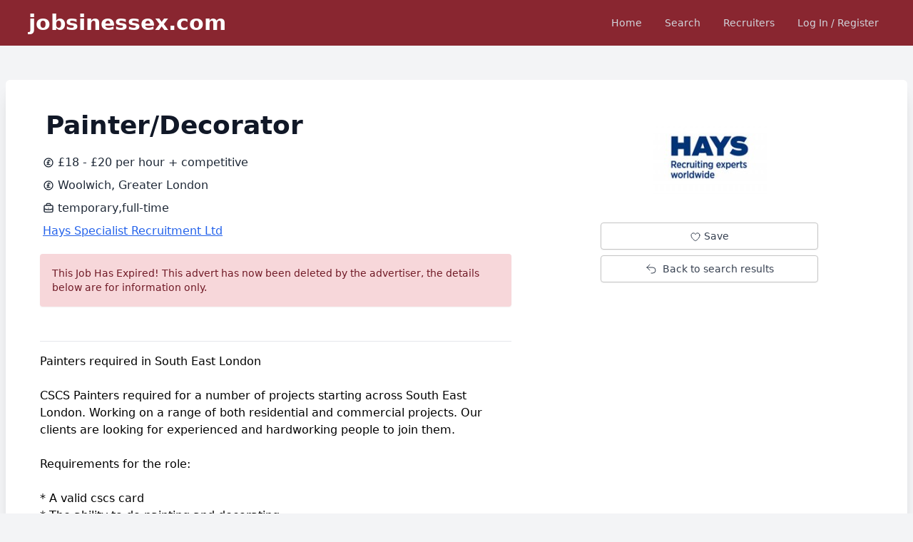

--- FILE ---
content_type: text/html; charset=UTF-8
request_url: https://jobsinessex.com/job/2451046
body_size: 29259
content:
<!doctype html>
<html lang="en">
<head>
    <meta charset="UTF-8">
    <meta name="viewport" content="width=device-width, user-scalable=no, initial-scale=1.0, maximum-scale=1.0, minimum-scale=1.0">
    <meta http-equiv="X-UA-Compatible" content="ie=edge">

    <title>
        Jobs In Essex | Essex Jobs | delivered by JobsInEssex.com
    </title>

    <link rel="shortcut icon" type="image/x-icon" href="https://jobsinessex.com/sites/essex/favicon.ico">

            <script src="https://www.google.com/recaptcha/api.js" async defer></script>
    
    
    <link rel="stylesheet" href="https://cdnjs.cloudflare.com/ajax/libs/font-awesome/6.1.0/css/all.min.css" integrity="sha512-10/jx2EXwxxWqCLX/hHth/vu2KY3jCF70dCQB8TSgNjbCVAC/8vai53GfMDrO2Emgwccf2pJqxct9ehpzG+MTw==" crossorigin="anonymous" referrerpolicy="no-referrer" />

    
    <link rel="stylesheet" href="https://cdnjs.cloudflare.com/ajax/libs/font-awesome/6.0.0/css/all.min.css" />

    



    
    <link rel="stylesheet" type="text/css" href="https://jobsinessex.com/css/spinner.css" />

    <script type="text/javascript" src="https://jobsinessex.com/js/pageLoader.js"></script>

    

    <script src="https://cdn.tailwindcss.com"></script>

    
    <script defer src="https://unpkg.com/@alpinejs/collapse@3.10.5/dist/cdn.min.js"></script>

    
    <script defer src="https://unpkg.com/alpinejs@3.10.5/dist/cdn.min.js"></script>


            <script src="https://cdn.usefathom.com/script.js" data-site="QRQLGETY" defer></script>
    
        <!-- Livewire Styles -->
<style >
    [wire\:loading], [wire\:loading\.delay], [wire\:loading\.inline-block], [wire\:loading\.inline], [wire\:loading\.block], [wire\:loading\.flex], [wire\:loading\.table], [wire\:loading\.grid], [wire\:loading\.inline-flex] {
        display: none;
    }

    [wire\:loading\.delay\.shortest], [wire\:loading\.delay\.shorter], [wire\:loading\.delay\.short], [wire\:loading\.delay\.long], [wire\:loading\.delay\.longer], [wire\:loading\.delay\.longest] {
        display:none;
    }

    [wire\:offline] {
        display: none;
    }

    [wire\:dirty]:not(textarea):not(input):not(select) {
        display: none;
    }

    input:-webkit-autofill, select:-webkit-autofill, textarea:-webkit-autofill {
        animation-duration: 50000s;
        animation-name: livewireautofill;
    }

    @keyframes livewireautofill { from {} }
</style>

    <style>  [x-cloak] { display: none !important; } </style>
</head>
<body class="bg-[#f3f4f6]">

<div class="sticky top-0" style="z-index: 999"><div wire:id="jWD83bWZK4v3ntRyt4Vb" wire:initial-data="{&quot;fingerprint&quot;:{&quot;id&quot;:&quot;jWD83bWZK4v3ntRyt4Vb&quot;,&quot;name&quot;:&quot;navigation&quot;,&quot;locale&quot;:&quot;en&quot;,&quot;path&quot;:&quot;job\/2451046&quot;,&quot;method&quot;:&quot;GET&quot;,&quot;v&quot;:&quot;acj&quot;},&quot;effects&quot;:{&quot;listeners&quot;:[&quot;countIncrement&quot;,&quot;countDecrement&quot;]},&quot;serverMemo&quot;:{&quot;children&quot;:{&quot;l4057644005-0&quot;:{&quot;id&quot;:&quot;c8FMNRjRmHUDvV05AIP4&quot;,&quot;tag&quot;:&quot;div&quot;}},&quot;errors&quot;:[],&quot;htmlHash&quot;:&quot;9d6a30b6&quot;,&quot;data&quot;:{&quot;first_name&quot;:null,&quot;last_name&quot;:null,&quot;savedJobsCounter&quot;:null,&quot;adminBtn&quot;:null},&quot;dataMeta&quot;:[],&quot;checksum&quot;:&quot;0b341ee15a5079e5eff060956936a1d41ea8b6768c47acdb3bf089c29fedaff9&quot;}}" class="" x-data="{ open: false, savedJobs: false }" x-cloak>
    <nav class="" style="background-color: #892630;" >

        <div class="max-w-7xl mx-auto px-2 sm:px-6 lg:px-8">
            <div class="relative flex items-center justify-between h-16">

                <!-- hamburger for mobile menu button-->
                <div class=" inset-y-0 left-0 flex items-center sm:hidden">
                    <button type="button" class="inline-flex items-center justify-center p-2 rounded-md text-gray-400 hover:text-white hover:bg-gray-700 focus:outline-none focus:ring-2 focus:ring-inset focus:ring-white"
                            x-on:click="open = ! open">
                        <span class="sr-only">Open main menu</span>
                        <svg class="block h-6 w-6" xmlns="http://www.w3.org/2000/svg" fill="none" viewBox="0 0 24 24" stroke="currentColor" aria-hidden="true">
                            <path stroke-linecap="round" stroke-linejoin="round" stroke-width="2" d="M4 6h16M4 12h16M4 18h16" />
                        </svg>

                        <svg class="hidden h-6 w-6" xmlns="http://www.w3.org/2000/svg" fill="none" viewBox="0 0 24 24" stroke="currentColor" aria-hidden="true">
                            <path stroke-linecap="round" stroke-linejoin="round" stroke-width="2" d="M6 18L18 6M6 6l12 12" />
                        </svg>
                    </button>
                </div>

                <div class="flex-1 flex items-center pl-2 justify-left">
                    <div class="flex-shrink-0 flex items-center">
                        <a href="https://jobsinessex.com" onclick="loader()" class="loader" ><p class="text-white text-xl lg:text-3xl font-bold">jobsinessex.com</p></a>
                    </div>
                </div>

                                    <div class="sm:hidden flex px-2">
                        <div>
                            <a type="button" onclick="loader()" href="https://jobsinessex.com/login" class="text-white font-medium">Log In</a>
                        </div>
                    </div>
                
                <div class="absolute inset-y-0 right-0 flex items-center pr-2 sm:static sm:inset-auto sm:ml-6 sm:pr-0">
                    <div class="ml-3 relative">
                        <div>
                            <div class="hidden sm:block sm:ml-6">
                                <div class="flex space-x-4">

                                    <ul id="nav-btn" class="flex">
                                                                                                                        <li class="mx-1" id="nav-home">
                                            <a type="button" onclick="loader()" href="https://jobsinessex.com" class="block text-gray-300 hover:bg-gray-700 hover:text-white px-3 py-2 rounded text-sm font-medium" >Home</a>
                                        </li>

                                        <li class="mx-1" id="nav-search">
                                            <a type="button" onclick="loader()" href="https://jobsinessex.com/search"  class="block text-gray-300 hover:bg-gray-700 hover:text-white px-3 py-2 rounded text-sm font-medium">Search</a>
                                        </li>
                                        <li class="mx-1" >
                                            <a type="button" onclick="loader()" href="https://employers.jobsinessex.com/employers" class="block text-gray-300 hover:bg-gray-700 hover:text-white px-3 py-2 rounded text-sm font-medium">Recruiters</a>
                                        </li>
                                        <li class="mx-1" id="nav-home">
                                                                                            <a type="button" onclick="loader()" href="https://jobsinessex.com/login" class="block text-gray-300 hover:bg-gray-700 hover:text-white px-3 py-2 rounded-md text-sm font-medium">Log In / Register</a>
                                                                                    </li>





                                    </ul>
                                </div>
                            </div>
                        </div>
                    </div>
                </div>
            </div>
        </div>

        <!-- Mobile menu, show/hide based on menu state. -->
        <div x-show="open"
             x-collapse
        >
            <div class="px-2 pt-2 pb-3 space-y-1">
                <!-- Current: "bg-gray-900 text-white", Default: "text-gray-300 hover:bg-gray-700 hover:text-white" -->
                <a href="https://jobsinessex.com" onclick="loader()" class="w-full text-gray-300 hover:bg-gray-700 hover:text-white text-left block px-3 py-2 rounded-md text-base font-medium">Home</a>
                
                <a href="https://jobsinessex.com/search" onclick="loader()" class="w-full text-gray-300 hover:bg-gray-700 hover:text-white text-left block px-3 py-2 rounded-md text-base font-medium">Search</a>

                                    <a href="https://jobsinessex.com/login" onclick="loader()" class="w-full text-gray-300 hover:bg-gray-700 hover:text-white text-left block px-3 py-2 rounded-md text-base font-medium">Log In / Register</a>

                                <a href="https://employers.jobsinessex.com/employers" onclick="loader()" class="w-full bg-[#d54422] text-white hover:bg-[#d54422] hover:text-white text-left block px-3 py-2 rounded-md text-base font-medium">Recruiters</a>

            </div>
        </div>

        <div class="w-full py-2 text-center text-white bg-[#574391]"
             x-show="savedJobs"
             x-init="window.livewire.find('jWD83bWZK4v3ntRyt4Vb').on('message', () => { savedJobs = true; setTimeout(() => { savedJobs = false; }, 2000 )})"
             x-transition
             style="display: none">Log in to check your saved jobs
        </div>
    </nav>

    <div wire:id="c8FMNRjRmHUDvV05AIP4" wire:initial-data="{&quot;fingerprint&quot;:{&quot;id&quot;:&quot;c8FMNRjRmHUDvV05AIP4&quot;,&quot;name&quot;:&quot;login-popup.login-with-google&quot;,&quot;locale&quot;:&quot;en&quot;,&quot;path&quot;:&quot;job\/2451046&quot;,&quot;method&quot;:&quot;GET&quot;,&quot;v&quot;:&quot;acj&quot;},&quot;effects&quot;:{&quot;listeners&quot;:[]},&quot;serverMemo&quot;:{&quot;children&quot;:[],&quot;errors&quot;:[],&quot;htmlHash&quot;:&quot;aa8a9c4d&quot;,&quot;data&quot;:{&quot;showLoginPopup&quot;:false},&quot;dataMeta&quot;:[],&quot;checksum&quot;:&quot;3b3a816b733ca8bc5b25a8a352d41565d810bb8055c5e8c5b28e4284e2cb1bee&quot;}}">
    

</div>

<!-- Livewire Component wire-end:c8FMNRjRmHUDvV05AIP4 -->
</div>

<!-- Livewire Component wire-end:jWD83bWZK4v3ntRyt4Vb --></div>

<div id="back" style="background-color: black;
    position: fixed;
    top: 0; bottom: 0; right: 0; left: 0;
    width: 100vw;
    height: 100vh;
    opacity: 20%;
    z-index: 200;
    "
>
</div>
<div id="front" class="la-ball-spin-clockwise la-dark test" style="position: fixed; top: 50%; left: 50%; transform: translate(-50%, -50%)">
    <div></div>
    <div></div>
    <div></div>
    <div></div>
    <div></div>
    <div></div>
    <div></div>
    <div></div>
</div>


  
  <div class="flex flex-col">
    <div class="flex justify-center p-2"> <div wire:id="Tha1nArwz5Onp4sqOgJo" wire:initial-data="{&quot;fingerprint&quot;:{&quot;id&quot;:&quot;Tha1nArwz5Onp4sqOgJo&quot;,&quot;name&quot;:&quot;job-full&quot;,&quot;locale&quot;:&quot;en&quot;,&quot;path&quot;:&quot;job\/2451046&quot;,&quot;method&quot;:&quot;GET&quot;,&quot;v&quot;:&quot;acj&quot;},&quot;effects&quot;:{&quot;listeners&quot;:[]},&quot;serverMemo&quot;:{&quot;children&quot;:{&quot;l2111083290-0&quot;:{&quot;id&quot;:&quot;BRB7T3XDt5dmPS2GR5Pf&quot;,&quot;tag&quot;:&quot;div&quot;},&quot;l2111083290-1&quot;:{&quot;id&quot;:&quot;6w8g7Rfm23sUXz6cWs93&quot;,&quot;tag&quot;:&quot;div&quot;},&quot;l3081749698-0&quot;:{&quot;id&quot;:&quot;rfUf5U8SLmx5CAB0hKUN&quot;,&quot;tag&quot;:&quot;div&quot;},&quot;l3081749698-1&quot;:{&quot;id&quot;:&quot;BDqXqx1KcU7vb1XZYvW6&quot;,&quot;tag&quot;:&quot;div&quot;}},&quot;errors&quot;:[],&quot;htmlHash&quot;:&quot;083e063f&quot;,&quot;data&quot;:{&quot;jobId&quot;:&quot;2451046&quot;,&quot;url&quot;:&quot;D.Warshow.95594.097@hayshc.aplitrak.com&quot;,&quot;externalParams&quot;:&quot;&quot;,&quot;advertiser_id&quot;:496,&quot;likedJob&quot;:false,&quot;recommendedJobs&quot;:null},&quot;dataMeta&quot;:[],&quot;checksum&quot;:&quot;c3728812750301ffd28d2d466df4685d58e9d0ff2b470a59cb6888aa5fe053f4&quot;}}" x-cloak x-data="{ fullScreen: false, smallScreen :false}">
    <div x-show="fullScreen"  x-init=" if( window.innerWidth >= 1024 ) { fullScreen = true; } "
         x-on:resize.window="fullScreen =  window.innerWidth < 900 ? false : true">  <div class="my-10 py-4 bg-white rounded-md shadow-xl">
    <div class="max-w-7xl mx-auto px-8">
        <div class="grid grid-cols-12 gap-4">

            <div class="col-span-7">
                <div class="px-4 py-5">
                    <div class="w-full p-2 flex text-gray-900">
                        <span class="text-4xl font-bold">Painter/Decorator</span>
                    </div>

                    <div class="my-2" x-data="{ loginMessage: false}">
                        <div class="text-sm p-2 rounded text-center bg-[#d5edda] text-[#1a5726] flex items-center border border-[#1a5726] shadow-lg"
     style="display: none;
     position: fixed;
     top:50%;
     left: 50%;
     transform: translate(-50%, -50%);
     z-index: 100;"
     x-cloak
     x-collapse
     x-init="window.livewire.find('Tha1nArwz5Onp4sqOgJo').on('logingTosave', () => { loginMessage = true; setTimeout(() => { loginMessage = false; }, 7000 )})"
     x-show="loginMessage"
>
    <span class="font-medium"><a class="underline" href="https://jobsinkent.com/login">Log-in</a> </span> &nbsp;to save this job&nbsp;&nbsp;
    <button @click="loginMessage = false">
        <svg xmlns="http://www.w3.org/2000/svg" fill="none" viewBox="0 0 24 24" stroke-width="1.5" stroke="currentColor" class="w-4 h-4">
            <path stroke-linecap="round" stroke-linejoin="round" d="M9.75 9.75l4.5 4.5m0-4.5l-4.5 4.5M21 12a9 9 0 11-18 0 9 9 0 0118 0z" />
        </svg>
    </button>
</div>
                        <div class="flex items-center w-full p-1 text-gray-800">
                            <svg xmlns="http://www.w3.org/2000/svg" class="h-4 w-4" fill="none" viewBox="0 0 24 24" stroke="currentColor" stroke-width="2">
                                <path stroke-linecap="round" stroke-linejoin="round" d="M15 9a2 2 0 10-4 0v5a2 2 0 01-2 2h6m-6-4h4m8 0a9 9 0 11-18 0 9 9 0 0118 0z" />
                            </svg>
                            <span>&nbsp;</span>
                            <span>£18 - £20 per hour + competitive</span>
                        </div>

                        <div class="flex items-center w-full p-1 text-gray-800">
                            <svg xmlns="http://www.w3.org/2000/svg" class="h-4 w-4" fill="none" viewBox="0 0 24 24" stroke="currentColor" stroke-width="2">
                                <path stroke-linecap="round" stroke-linejoin="round" d="M15 9a2 2 0 10-4 0v5a2 2 0 01-2 2h6m-6-4h4m8 0a9 9 0 11-18 0 9 9 0 0118 0z" />
                            </svg>
                            <span>&nbsp;</span>
                            <span>Woolwich, Greater London</span>
                        </div>

                        <div class="flex items-center w-full p-1 text-gray-800">
                            <svg xmlns="http://www.w3.org/2000/svg" class="h-4 w-4" fill="none" viewBox="0 0 24 24" stroke="currentColor" stroke-width="2">
                                <path stroke-linecap="round" stroke-linejoin="round" d="M21 13.255A23.931 23.931 0 0112 15c-3.183 0-6.22-.62-9-1.745M16 6V4a2 2 0 00-2-2h-4a2 2 0 00-2 2v2m4 6h.01M5 20h14a2 2 0 002-2V8a2 2 0 00-2-2H5a2 2 0 00-2 2v10a2 2 0 002 2z" />
                            </svg>
                            <span>&nbsp;</span>
                            <span>temporary,full-time</span>
                        </div>

                                                    <div class="flex items-center w-full p-1 font-medium">
                                <a class="underline text-blue-600 hover:text-blue-900" href="https://jobsinessex.com/advertiser/jobs/496">Hays Specialist Recruitment Ltd</a>
                            </div>
                        
                                                    <p class="w-full  inline-flex justify-center py-4 px-4 mt-4 mb-2 border border-transparent shadow-sm text-sm font-medium
                                    rounded text-[#701a26] bg-[#F7D7DA] min-w-[16vh]"
                            >
                                This Job Has Expired! This advert has now been deleted by the advertiser, the details below are for information only.
                            </p>
                        
                    </div>

                    <p class="py-4"><hr></p>
                    <p class="mt-4">Painters required in South East London<br />
<br />
CSCS Painters required for a number of projects starting across South East London. Working on a range of both residential and commercial projects. Our clients are looking for experienced and hardworking people to join them.<br />
<br />
Requirements for the role:<br />
<br />
 * A valid cscs card<br />
 * The ability to do painting and decorating<br />
 * Experience<br />
 * Tools<br />
 * Own PPE<br />
<br />
Please click apply or contact Dylan from Hays directly. 07774785902<br />
<br />
Hays Specialist Recruitment Limited acts as an employment agency for permanent recruitment and employment business for the supply of temporary workers. By applying for this job you accept the T&C's, Privacy Policy and Disclaimers which can be found at hays.co.uk</p>

                    <p class="py-4"><hr></p>

                    <div class="flex flex-wrap mt-4">
                        <p class="mb-1 pr-6 text-sm"><span class="font-medium">Advertiser:</span> Agency </p>
                        <p class="mb-1 pr-6 text-sm"><span class="font-medium">Reference:</span> 3919003</p>
                        <p class="mb-1 pr-6 text-sm"><span class="font-medium">Posted on:</span> 2025-10-01 09:30:47</p>
                    </div>
                </div>


                
                <div class="my-4 rounded py-2 px-4 bg-[#f2f2f2] border border-gray-300 overflow-x-auto shadow ">
                    <div class="flex items-center mb-1">
                        <p> Send me Alert for jobs in:&nbsp; </p>
                        <p>
                            <span class="font-medium">
                                 Construction -                                  Woolwich, Greater London                             </span>
                        </p>
                    </div>

                    <div wire:id="BRB7T3XDt5dmPS2GR5Pf" wire:initial-data="{&quot;fingerprint&quot;:{&quot;id&quot;:&quot;BRB7T3XDt5dmPS2GR5Pf&quot;,&quot;name&quot;:&quot;create-alert&quot;,&quot;locale&quot;:&quot;en&quot;,&quot;path&quot;:&quot;job\/2451046&quot;,&quot;method&quot;:&quot;GET&quot;,&quot;v&quot;:&quot;acj&quot;},&quot;effects&quot;:{&quot;listeners&quot;:[]},&quot;serverMemo&quot;:{&quot;children&quot;:[],&quot;errors&quot;:[],&quot;htmlHash&quot;:&quot;f4744752&quot;,&quot;data&quot;:{&quot;userEmail&quot;:null,&quot;search&quot;:{&quot;pl&quot;:{&quot;id&quot;:&quot;SE186PW&quot;,&quot;name&quot;:&quot;Woolwich, Greater London&quot;},&quot;i&quot;:[{&quot;name&quot;:&quot;Construction&quot;,&quot;id&quot;:7,&quot;jobs&quot;:43334}]},&quot;alertMessage&quot;:&quot;Email Address&quot;,&quot;alertDisclaimer&quot;:&quot;true&quot;,&quot;alertId&quot;:&quot;&quot;},&quot;dataMeta&quot;:[],&quot;checksum&quot;:&quot;a6ca69bdcddb1402599b9303c5e5a979e907d992f5cc3e35d30d7255b0f90b05&quot;}}" x-data="{ AlertCreated:false, DuplicateAlert:false, InactiveDuplicateAlert:false }">

    <div class="w-full py-2 text-center bg-[#d5edda] text-[#1a5726] mb-2 mt-4 rounded lg:border-0 border border-[#1a5726]"
     x-show="AlertCreated"
     x-collapse
     x-init="window.livewire.find('BRB7T3XDt5dmPS2GR5Pf').on('alert_created', () => { AlertCreated = true; setTimeout(() => { AlertCreated = false; }, 2000 )})"
     style="display: none"
>
    Alert successfully Created
</div>
    <div class="w-full py-2 text-center bg-[#f6d7da] text-[#6e1827] font-medium mb-2 mt-4 rounded lg:border-0 border border-[#1a5726]"
     x-show="DuplicateAlert"
     x-collapse
     x-init="window.livewire.find('BRB7T3XDt5dmPS2GR5Pf').on('duplicate_alert', () => { DuplicateAlert = true; setTimeout(() => { DuplicateAlert = false; }, 6000 )})"
     style="display: none"
>
    You have already created an Alert with the exact same filters!
</div>
    <div class="w-full py-2 text-center bg-[#f6d7da] text-[#6e1827] font-medium mb-2 mt-4 rounded"
     x-show="InactiveDuplicateAlert"
     x-collapse
     x-init="window.livewire.find('BRB7T3XDt5dmPS2GR5Pf').on('inactive_duplicate_alert', () => { InactiveDuplicateAlert = true; })"
     style="display: none"
>
    You have already an inactive Alert with the exact same filters!
    <div class="py-2 flex justify-center">
        <div class="lg:w-1/2 p-4 text-gray-500 bg-[#fef3ce] rounded-lg shadow">
            <div class="flex justify-center">
                <div class="text-sm font-normal">
                    <div class="mb-2 text-sm font-normal">Would you like to activate this alert?</div>
                    <button wire:click="activateAlert"
                            @click="InactiveDuplicateAlert = false;"
                            x-on:click="$dispatch('toaster', { message: 'This Alert is re-activated!' }) "
                            class="px-6 py-1.5 text-xs font-medium text-center text-white bg-blue-600 rounded hover:bg-blue-700 focus:ring-4 focus:outline-none focus:ring-blue-300 dark:bg-blue-500 dark:hover:bg-blue-600 dark:focus:ring-blue-800">Yes</button>
                    <span>&nbsp;</span>
                    <button class="px-6 py-1.5 text-xs font-medium text-center text-white bg-blue-600 rounded hover:bg-blue-700 focus:ring-4 focus:outline-none focus:ring-blue-300 dark:bg-blue-500 dark:hover:bg-blue-600 dark:focus:ring-blue-800" @click="InactiveDuplicateAlert = false;">No</button>
                </div>
            </div>
        </div>
    </div>
</div>
<div class="relative" x-data>

    <div x-cloak x-data="toaster()" x-init="init()" x-on:toaster.window="trigger" class="fixed bottom-0 inset-x-0 z-50 flex flex-col mx-auto p-4 space-y-3 w-80">
        <template x-for="(toast, index) in toasters" :key="index">
            <div x-show="toasters.indexOf(toast) >=0 "
                 x-transition:enter="transition ease-out duration-900"
                 x-transition:enter-start="opacity-0 transform translate-y-full"
                 x-transition:enter-end="opacity-100 transform translate-y-0"
                 x-transition:leave="transition ease-in duration-900"
                 x-transition:leave-start="opacity-100 transform translate-y-0"
                 x-transition:leave-end="opacity-0 transform translate-y-full">
                <div class="flex justify-center w-full px-4 py-3 text-white rounded-md shadow-lg" :class="toast.class  ? toast.class : 'bg-[#d2ecf1] text-[#525477]' ">
                    <div x-html="toast.message" class="leading-snug"></div>
                </div>
            </div>
        </template>
    </div>
</div>

<script>
    const toaster = () => ({
        toasters: [],
        flash: null,
        trigger(event = null) {
            if (event == null) return;
            this.flash = event.detail ? event.detail : event;
            let toast = {
                class: this.flash.class,
                message: this.flash.message,
                timeout: this.flash.timeout ? this.flash.timeout : 3000,
            };
            this.toasters.push(toast);
            this.autoClose(toast);
        },
        autoClose(toast) {
            setTimeout(() => {
                this.close(toast);
            }, toast.timeout);
        },
        close(toast) {
            this.toasters.splice(this.toasters.indexOf(toast), 1);
        },
        init() {
            if (this.flash) {
                this.trigger(this.flash);
            }
        },
    });

    window.toaster = toaster;
</script>

    <div class="lg:p-2">

        <div class="hidden lg:grid lg:grid-cols-12">
            <div class="col-span-6 self-center">
                <span class="font-medium text-[#892630]">
                    Create email alert for this search
                </span>
            </div>

            <div class="col-span-6">
                <form wire:submit.prevent="createAlert">
                    <div class="grid grid-cols-12 gap-2">

                        <div class="col-span-8">
                            <input type="email" class="w-full pl-2 rounded border border-solid border-gray-300 p-1"
                                   placeholder="example@mail.com"
                                   wire:model="userEmail"
                                   id="userEmail" name="userEmail" required />
                        </div>
                        <div class="col-span-4">
                            <button class="w-full justify-center p-1 font-medium rounded text-white bg-green-500"
                                    type="submit"
                            >
                                Create Alert
                            </button>
                        </div>
                    </div>
                </form>
            </div>
        </div>

        <div class="lg:hidden p-2">
            <p class="flex font-bold px-1">Email Address</p>
            <div class="mt-2" >
                <form wire:submit.prevent="createAlert">
                    <div class="w-full">
                        <input type="email" class="w-full rounded border border-solid border-gray-300 p-2"
                               placeholder="example@mail.com"
                               wire:model="userEmail"
                               id="userEmail" name="userEmail" required
                        />
                    </div>
                    <div class="w-full mt-2 ">
                        <button class="w-full justify-center py-2 font-medium rounded text-white bg-green-500" type="submit"> Activate job alerts </button>
                    </div>

                                            <p class="mt-3 text-xs text-gray-700">
                            By creating a job alert, you agree to our <a href="https://jobsinessex.com/about/terms" target="_blank"><span class="font-medium text-indigo-500">Terms</span></a> . You can change your consent settings at any time by unsubscribing or as detailed in our terms.
                        </p>
                                    </form>
            </div>
        </div>
    </div>
</div>


<!-- Livewire Component wire-end:BRB7T3XDt5dmPS2GR5Pf -->                </div>

                
                <div class="text-sm mb-4">
    <div class="py-2">
        <p class="text-xl font-medium text-gray-500 mb-1"> Find jobs in: </p>
                    <div class="p-2 bg-[#f2f2f2] rounded-md shadow shadow-gray-500 my-2.5 hover:underline text-gray-800">
                <a class="flex items-center" href="https://jobsinessex.com/search?pl=SE186PW&amp;i=7" onclick="loader()">
                    <span>
                        <svg xmlns="http://www.w3.org/2000/svg" viewBox="0 0 20 20" fill="currentColor" class="w-5 h-5">
                          <path fill-rule="evenodd" d="M7.21 14.77a.75.75 0 01.02-1.06L11.168 10 7.23 6.29a.75.75 0 111.04-1.08l4.5 4.25a.75.75 0 010 1.08l-4.5 4.25a.75.75 0 01-1.06-.02z" clip-rule="evenodd" />
                        </svg>
                    </span>
                    <span>Construction jobs in Woolwich, Greater London</span>
                </a>
            </div>
        
                    <div class="p-2 bg-[#f2f2f2] rounded-md shadow shadow-gray-500 my-2.5 hover:underline text-gray-800">
            <a class="flex items-center" href="https://jobsinessex.com/search?i=7"  onclick="loader()">
                    <span>
                        <svg xmlns="http://www.w3.org/2000/svg" viewBox="0 0 20 20" fill="currentColor" class="w-5 h-5">
                          <path fill-rule="evenodd" d="M7.21 14.77a.75.75 0 01.02-1.06L11.168 10 7.23 6.29a.75.75 0 111.04-1.08l4.5 4.25a.75.75 0 010 1.08l-4.5 4.25a.75.75 0 01-1.06-.02z" clip-rule="evenodd" />
                        </svg>
                    </span>
                    <span class="hover:underline">Construction jobs</span>
                </a>
            </div>
        
                    <div class="p-2 bg-[#f2f2f2] rounded-md shadow shadow-gray-500 my-2.5 hover:underline text-gray-800">
                <a class="flex items-center" href="https://jobsinessex.com/search?pl=SE186PW" onclick="loader()">
                    <span>
                        <svg xmlns="http://www.w3.org/2000/svg" viewBox="0 0 20 20" fill="currentColor" class="w-5 h-5">
                          <path fill-rule="evenodd" d="M7.21 14.77a.75.75 0 01.02-1.06L11.168 10 7.23 6.29a.75.75 0 111.04-1.08l4.5 4.25a.75.75 0 010 1.08l-4.5 4.25a.75.75 0 01-1.06-.02z" clip-rule="evenodd" />
                        </svg>
                    </span>
                    <span class="hover:underline">Jobs in Woolwich, Greater London </span>
                </a>
            </div>
        
        <div class="p-2 bg-[#f2f2f2] rounded-md shadow shadow-gray-500 my-2.5 hover:underline text-gray-800">
            <a class="flex items-center" href="https://jobsinessex.com/search" onclick="loader()">
                <span>
                    <svg xmlns="http://www.w3.org/2000/svg" viewBox="0 0 20 20" fill="currentColor" class="w-5 h-5">
                      <path fill-rule="evenodd" d="M7.21 14.77a.75.75 0 01.02-1.06L11.168 10 7.23 6.29a.75.75 0 111.04-1.08l4.5 4.25a.75.75 0 010 1.08l-4.5 4.25a.75.75 0 01-1.06-.02z" clip-rule="evenodd" />
                    </svg>
                </span>

                <span>Jobs in Kent </span>
            </a>
        </div>
    </div>
</div>
                <div wire:id="6w8g7Rfm23sUXz6cWs93" wire:initial-data="{&quot;fingerprint&quot;:{&quot;id&quot;:&quot;6w8g7Rfm23sUXz6cWs93&quot;,&quot;name&quot;:&quot;recommended-jobs-list&quot;,&quot;locale&quot;:&quot;en&quot;,&quot;path&quot;:&quot;job\/2451046&quot;,&quot;method&quot;:&quot;GET&quot;,&quot;v&quot;:&quot;acj&quot;},&quot;effects&quot;:{&quot;listeners&quot;:[]},&quot;serverMemo&quot;:{&quot;children&quot;:{&quot;2472192&quot;:{&quot;id&quot;:&quot;M0KRe2tn4sSzIXbXKAed&quot;,&quot;tag&quot;:&quot;div&quot;},&quot;2472193&quot;:{&quot;id&quot;:&quot;BsuEkLqG2CQ0ZxpHHxSQ&quot;,&quot;tag&quot;:&quot;div&quot;},&quot;2472196&quot;:{&quot;id&quot;:&quot;rUdsleQ6ajnbKIoBKzSh&quot;,&quot;tag&quot;:&quot;div&quot;},&quot;2472201&quot;:{&quot;id&quot;:&quot;Wp4SNXShkCFGAa8qiwrt&quot;,&quot;tag&quot;:&quot;div&quot;},&quot;2472311&quot;:{&quot;id&quot;:&quot;ZNP7VMoivkUoIUP1C3gw&quot;,&quot;tag&quot;:&quot;div&quot;},&quot;2472413&quot;:{&quot;id&quot;:&quot;xGbQKEZP8KmCIm9qgZYF&quot;,&quot;tag&quot;:&quot;div&quot;}},&quot;errors&quot;:[],&quot;htmlHash&quot;:&quot;863d4c52&quot;,&quot;data&quot;:{&quot;jobId&quot;:&quot;2451046&quot;,&quot;recommendedJobs&quot;:[{&quot;id&quot;:2472413,&quot;advertiser_id&quot;:496,&quot;post_code&quot;:null,&quot;work_from_home&quot;:0,&quot;status&quot;:1,&quot;domain_id&quot;:1,&quot;job_featured&quot;:0,&quot;job_date_on&quot;:&quot;2026-01-19 14:23:44&quot;,&quot;job_date_posted_on&quot;:&quot;2026-01-19 14:23:44&quot;,&quot;job_date_reposted_on&quot;:&quot;2026-01-19 14:23:44&quot;,&quot;job_date_deleted_on&quot;:null,&quot;job_date_expiry_on&quot;:&quot;2026-02-16 00:00:00&quot;,&quot;job_title&quot;:&quot;Project Coordinator&quot;,&quot;job_reference&quot;:&quot;4711597&quot;,&quot;job_location&quot;:&quot;Margate&quot;,&quot;job_salary&quot;:&quot;\u00a328000.0 - \u00a332000.0 per annum + 28000 - 32000&quot;,&quot;job_hours_id&quot;:1,&quot;job_duration_id&quot;:1,&quot;job_description&quot;:&quot;Job Title: Project CoordinatorReports to: Office ManagerLocation: CT16Job Type: Full-TimeSalary: To be discussed \r\nAbout Us:\r\nA construction company specialising in residential and commercial projects. We pride ourselves on delivering high- quality construction and excellent customer service. We are seeking a motivated and organised Project Coordinator to support our team and ensure smooth project execution.\r\nJob Overview: The Project Coordinator will be responsible for assisting project managers and site supervisors in planning, organising, and managing construction projects. This role requires excellent communication, problem-solving, and multitasking skills to help keep projects on schedule and within budget.\r\nKey Responsibilities:\r\n\r\n * Assist in the planning, scheduling, and coordination of construction projects.\r\n * Communicate with clients, subcontractors, suppliers, and internal teams to ensure project requirements are met.\r\n * Maintain project documentation, including contracts, permits, and schedules.\r\n * Track project progress and report any delays or issues to the project manager.\r\n * Assist in preparing valuations, purchase orders, and invoices.\r\n * Ensure compliance with safety regulations and company policies.\r\n * Coordinate deliveries, inspections, and meetings.\r\n * Support the project team with administrative tasks as needed.\r\n * Additional office administration duties for the Office Manager.\r\n\r\nQualifications &amp; Skills:\r\n\r\n * Previous experience in construction or project coordination is preferred.\r\n * Strong organisational and time-management skills.\r\n * Excellent verbal and written communication skills.\r\n * Proficiency in Microsoft Office (Word, Excel, Outlook) \r\n * Ability to multitask and work under tight deadlines.\r\n * Knowledge of construction terminology and processes is a plus.\r\n * Strong attention to detail and problem-solving abilities.\r\n * Ability to work independently and as part of a team.\r\n * \r\n\r\nEducation &amp; Experience:1-3 years of experience in a similar role in the construction industry.\r\n\r\nHow to Apply: Interested candidates should submit their resume and a cover letter \r\nWith the subject line \&quot;Project Coordinator Application - [Your Name].\&quot;\r\nJoin our team and help us build something great!\r\nWe are creating a diverse environment and are proud to be an equal-opportunity employer.\r\n\r\nHays Specialist Recruitment Limited acts as an employment agency for permanent recruitment and employment business for the supply of temporary workers. By applying for this job you accept the T&amp;C&#039;s, Privacy Policy and Disclaimers which can be found at hays.co.uk&quot;,&quot;job_views&quot;:87,&quot;advertiser_type&quot;:&quot;a&quot;,&quot;advertiser_name&quot;:&quot;Hays Specialist Recruitment Ltd&quot;,&quot;advertiser_contact&quot;:&quot;Paul Joyce&quot;,&quot;advertiser_link&quot;:&quot;P.Joyce.25190.097@hayshc.aplitrak.com&quot;,&quot;advertiser_anon&quot;:0,&quot;actioned_by&quot;:&quot;peter_new&quot;,&quot;created_from&quot;:null,&quot;place_id&quot;:&quot;CT91PJ&quot;,&quot;work_anywhere_in&quot;:0,&quot;job_salary_type&quot;:&quot;annual&quot;,&quot;job_salary_min&quot;:25000,&quot;job_salary_max&quot;:35000,&quot;job_salary_index&quot;:35000,&quot;fixed&quot;:0},{&quot;id&quot;:2472311,&quot;advertiser_id&quot;:586,&quot;post_code&quot;:null,&quot;work_from_home&quot;:0,&quot;status&quot;:1,&quot;domain_id&quot;:1,&quot;job_featured&quot;:2,&quot;job_date_on&quot;:&quot;2026-01-21 14:38:47&quot;,&quot;job_date_posted_on&quot;:&quot;2026-01-13 09:45:36&quot;,&quot;job_date_reposted_on&quot;:&quot;2026-01-13 09:45:36&quot;,&quot;job_date_deleted_on&quot;:null,&quot;job_date_expiry_on&quot;:null,&quot;job_title&quot;:&quot;Maintenance&quot;,&quot;job_reference&quot;:&quot;TC\/LT&quot;,&quot;job_location&quot;:&quot;&quot;,&quot;job_salary&quot;:&quot;Negotiable Depending on Experience&quot;,&quot;job_hours_id&quot;:1,&quot;job_duration_id&quot;:1,&quot;job_description&quot;:&quot;The Company\r\n\r\nJayar Car Parts was established in 1976. The company was formed in Aylesford, Maidstone and remains the home town of Head Office today.\r\nThe business is still family run and independently owned and has now grown to become one of the largest independent distributors of car parts &amp; accessories with 47 branches across the South of England.\r\n\r\nOverview\r\n\r\nWe are currently looking for an experienced maintenance person to look after our branches in Kent and surrounding areas.  The ideal candidate should possess excellent knowledge of Health &amp; Safety and be able to demonstrate proven work experience in the same field.\r\n\r\nMain duties will include - \r\n\r\n\u25cf\tPerform day to day maintenance and repairs, including minor electrical, plumbing, carpentry, brickwork, tiling and decorating tasks.\r\n\u25cf\tOversee regular upkeep of the buildings.\r\n\u25cf\tCoordinate with senior managers, vendors and contractors for larger repairs and renovation works.\r\n\u25cf\tEnsure health &amp; safety standards are followed. \r\n\r\nSkills Required - \r\n\r\n\u2022\tProven work experience as a Multi Trader or Maintenance Person.\r\n\u2022\tStrong organisational skills with the ability to prioritise tasks effectively.\r\n\u2022\tExcellent communication skills.\r\n\u2022\tAttention to detail and accuracy in all work performed.\r\n\u2022\tExcellent planning skills with the ability to respond effectively to multiple priorities.\r\n\u2022\tMust hold a full UK driving licence with a maximum of 6 points.\r\n\r\nThis is a full-time role Monday \u2013 Friday 8am \u2013 5.30pm.\r\n\r\nThere is a possibility that you may have to work at branches outside of Kent, but accommodation will be provided.\r\n\r\nA company Van with fuel card is provided to travel to the various destinations.\r\n\r\nTo apply for this position please send your CV via the apply button.&quot;,&quot;job_views&quot;:263,&quot;advertiser_type&quot;:&quot;b&quot;,&quot;advertiser_name&quot;:&quot;Jayar Components Ltd&quot;,&quot;advertiser_contact&quot;:&quot;Lucy Thorn&quot;,&quot;advertiser_link&quot;:&quot;hr@jayar.co.uk&quot;,&quot;advertiser_anon&quot;:0,&quot;actioned_by&quot;:&quot;peter_new&quot;,&quot;created_from&quot;:null,&quot;place_id&quot;:&quot;osgb4000000074574192&quot;,&quot;work_anywhere_in&quot;:0,&quot;job_salary_type&quot;:&quot;annual&quot;,&quot;job_salary_min&quot;:30000,&quot;job_salary_max&quot;:40000,&quot;job_salary_index&quot;:40000,&quot;fixed&quot;:1},{&quot;id&quot;:2472192,&quot;advertiser_id&quot;:496,&quot;post_code&quot;:null,&quot;work_from_home&quot;:0,&quot;status&quot;:1,&quot;domain_id&quot;:1,&quot;job_featured&quot;:0,&quot;job_date_on&quot;:&quot;2026-01-05 09:51:54&quot;,&quot;job_date_posted_on&quot;:&quot;2026-01-05 09:51:54&quot;,&quot;job_date_reposted_on&quot;:&quot;2026-01-05 09:51:54&quot;,&quot;job_date_deleted_on&quot;:null,&quot;job_date_expiry_on&quot;:&quot;2026-02-02 00:00:00&quot;,&quot;job_title&quot;:&quot;Quantity Surveyor&quot;,&quot;job_reference&quot;:&quot;4714808&quot;,&quot;job_location&quot;:&quot;Maidstone&quot;,&quot;job_salary&quot;:&quot;\u00a345000.0 - \u00a375000.0 per annum + From \u00a345000&quot;,&quot;job_hours_id&quot;:1,&quot;job_duration_id&quot;:1,&quot;job_description&quot;:&quot;A fantastic opportunity has arisen for an experienced Quantity Surveyor to join one of the UK&#039;s most respected residential developers. This role covers the Kent and Sussex region and offers the chance to work on high-quality housing projects that shape communities.\r\n\r\nAbout the Role\r\nYou&#039;ll be responsible for managing the financial and contractual aspects of residential developments, ensuring projects are delivered efficiently and profitably. Working closely with site teams and subcontractors, you&#039;ll help maintain the company&#039;s reputation for excellence.\r\n\r\nKey Responsibilities\r\n* Budget preparation and cost control\r\n* Subcontractor procurement and tender management\r\n* Progress monitoring and financial reporting\r\n* Valuations and payment processing\r\n* Contract compliance and risk management\r\n\r\nIdeal Candidate\r\n* Experience in quantity surveying within the housebuilding sector\r\n* Strong commercial and negotiation skills\r\n* Excellent communication and stakeholder engagement\r\n* Relevant qualifications (e.g., BSc in Quantity Surveying or equivalent)\r\n* Full UK driving licence\r\n\r\nWhat&#039;s on Offer?\r\n* Join a nationally recognised, award-winning developer\r\n* Supportive team environment with career progression\r\n* Competitive salary, car allowance, and comprehensive benefits\r\n\r\nInterested in taking the next step in your career? Apply today to find out more about this exciting opportunity.\r\n\r\nHays Specialist Recruitment Limited acts as an employment agency for permanent recruitment and employment business for the supply of temporary workers. By applying for this job you accept the T&amp;C&#039;s, Privacy Policy and Disclaimers which can be found at hays.co.uk&quot;,&quot;job_views&quot;:237,&quot;advertiser_type&quot;:&quot;a&quot;,&quot;advertiser_name&quot;:&quot;Hays Specialist Recruitment Ltd&quot;,&quot;advertiser_contact&quot;:&quot;Jessica Clark&quot;,&quot;advertiser_link&quot;:&quot;J.Clark.62163.097@hayshc.aplitrak.com&quot;,&quot;advertiser_anon&quot;:0,&quot;actioned_by&quot;:&quot;peter_new&quot;,&quot;created_from&quot;:null,&quot;place_id&quot;:&quot;ME156ND&quot;,&quot;work_anywhere_in&quot;:0,&quot;job_salary_type&quot;:&quot;annual&quot;,&quot;job_salary_min&quot;:40000,&quot;job_salary_max&quot;:75000,&quot;job_salary_index&quot;:75000,&quot;fixed&quot;:0},{&quot;id&quot;:2472193,&quot;advertiser_id&quot;:496,&quot;post_code&quot;:null,&quot;work_from_home&quot;:0,&quot;status&quot;:1,&quot;domain_id&quot;:1,&quot;job_featured&quot;:0,&quot;job_date_on&quot;:&quot;2026-01-05 10:05:03&quot;,&quot;job_date_posted_on&quot;:&quot;2026-01-05 10:05:03&quot;,&quot;job_date_reposted_on&quot;:&quot;2026-01-05 10:05:03&quot;,&quot;job_date_deleted_on&quot;:null,&quot;job_date_expiry_on&quot;:&quot;2026-02-02 00:00:00&quot;,&quot;job_title&quot;:&quot;Quantity Surveyor&quot;,&quot;job_reference&quot;:&quot;4744134&quot;,&quot;job_location&quot;:&quot;Chichester&quot;,&quot;job_salary&quot;:&quot;\u00a350000.0 - \u00a375000.0 per annum + 60000&quot;,&quot;job_hours_id&quot;:1,&quot;job_duration_id&quot;:1,&quot;job_description&quot;:&quot;Quantity Surveyor\r\nHigh-End Residential Projects\r\nWest Sussex\r\nSalary: Competitive + Benefits\r\n\r\nContract: \r\nPermanent\r\n\r\n \r\n\r\nOur client is an award-winning construction company renowned for delivering high-end bespoke residential properties across West Sussex and the South Coast. With projects ranging from \u00a31m to \u00a37m, they specialise in crafting exceptional homes that combine architectural elegance with meticulous attention to detail. Their portfolio includes luxury new builds, heritage renovations, and contemporary designs, often in exclusive locations.\r\n\r\nThey pride themselves on a client-focused approach, working closely with architects, designers, and discerning homeowners to create outstanding results. The company has a strong reputation for quality, innovation, and sustainability, with recent projects featuring living roofs, bespoke metalwork, and energy-efficient solutions.\r\n\r\nThe RoleAs a Quantity Surveyor, you will play a pivotal role in managing the financial and contractual aspects of prestigious residential projects. You&#039;ll work alongside talented site managers, architects, and subcontractors to ensure projects are delivered on time, within budget, and to the highest standards.\r\n\r\n \r\n\r\nKey Responsibilities:\r\n\r\n * Prepare detailed cost estimates and budgets for projects valued between \u00a31m-\u00a37m.\r\n * Manage all financial aspects of construction, including cost control, valuations, and final accounts.\r\n * Negotiate and manage contracts with suppliers and subcontractors.\r\n * Monitor project progress and report on cost variances.\r\n * Provide advice on contractual and commercial matters.\r\n * Ensure compliance with health and safety and legal requirements.\r\n\r\nAbout You\r\n\r\n * Degree in Quantity Surveying or related field (RICS membership desirable).\r\n * Proven experience in high-end residential construction.\r\n * Strong knowledge of JCT contracts and cost management principles.\r\n * Excellent negotiation and communication skills.\r\n * Ability to work independently and as part of a collaborative team.\r\n * Proficiency in construction management software.\r\n\r\nWhat&#039;s on Offer\r\n\r\n * Competitive negotiable salary and benefits package.\r\n * 23 days holiday + bank holidays.\r\n * On-site parking.\r\n * Opportunity to work on award-winning, luxury projects in stunning locations.\r\n * Supportive team culture with career progression opportunities.\r\n\r\nWhy join?This is a chance to be part of a company that values craftsmanship, innovation, and client satisfaction. You&#039;ll contribute to projects that set the benchmark for luxury living in West Sussex, working with a passionate and experienced team.\r\n\r\nIf you are interested in learning more, please apply with your CV and we will be in contact.\r\n\r\nSeeking new opportunities but not quite right for this role? Please send your CV \r\n\r\nHays Specialist Recruitment Limited acts as an employment agency for permanent recruitment and employment business for the supply of temporary workers. By applying for this job you accept the T&amp;C&#039;s, Privacy Policy and Disclaimers which can be found at hays.co.uk&quot;,&quot;job_views&quot;:243,&quot;advertiser_type&quot;:&quot;a&quot;,&quot;advertiser_name&quot;:&quot;Hays Specialist Recruitment Ltd&quot;,&quot;advertiser_contact&quot;:&quot;Jessica Clark&quot;,&quot;advertiser_link&quot;:&quot;J.Clark.61596.097@hayshc.aplitrak.com&quot;,&quot;advertiser_anon&quot;:0,&quot;actioned_by&quot;:&quot;peter_new&quot;,&quot;created_from&quot;:null,&quot;place_id&quot;:&quot;PO191QF&quot;,&quot;work_anywhere_in&quot;:0,&quot;job_salary_type&quot;:&quot;annual&quot;,&quot;job_salary_min&quot;:50000,&quot;job_salary_max&quot;:75000,&quot;job_salary_index&quot;:75000,&quot;fixed&quot;:0},{&quot;id&quot;:2472196,&quot;advertiser_id&quot;:496,&quot;post_code&quot;:null,&quot;work_from_home&quot;:0,&quot;status&quot;:1,&quot;domain_id&quot;:1,&quot;job_featured&quot;:0,&quot;job_date_on&quot;:&quot;2026-01-05 10:19:22&quot;,&quot;job_date_posted_on&quot;:&quot;2026-01-05 10:19:22&quot;,&quot;job_date_reposted_on&quot;:&quot;2026-01-05 10:19:22&quot;,&quot;job_date_deleted_on&quot;:null,&quot;job_date_expiry_on&quot;:&quot;2026-02-02 00:00:00&quot;,&quot;job_title&quot;:&quot;Quantity Surveyor&quot;,&quot;job_reference&quot;:&quot;4744524&quot;,&quot;job_location&quot;:&quot;Chichester&quot;,&quot;job_salary&quot;:&quot;\u00a370000.0 - \u00a385000.0 per annum + 80000&quot;,&quot;job_hours_id&quot;:1,&quot;job_duration_id&quot;:1,&quot;job_description&quot;:&quot;Quantity Surveyor - High-End Residential Projects\r\n\r\nLocation: West Sussex \r\nSalary: Negotiable \r\nProject Value: \u00c2\u00a315m (portfolio ranges from \u00c2\u00a35m to \u00c2\u00a3100m)\r\n\r\nAre you an experienced Quantity Surveyor with a passion for delivering exceptional results on prestigious projects? This is an opportunity to join a leading contractor renowned for luxury residential construction and heritage refurbishments across London and the South of England.\r\n\r\nYou&#039;ll be working on a Grade II listed manor house refurbishment, blending traditional craftsmanship with modern innovation. The project includes structural restoration, bespoke joinery, and high-spec finishes, requiring meticulous cost control and commercial management.\r\n\r\nWhy Join This Team?\r\n\r\n * Heritage &amp; Prestige: Over 65 years of excellence in restoring period homes, listed properties, and constructing bespoke residences.\r\n * Award-Winning Expertise: Trusted by organisations like the National Trust, Historic Royal Palaces, and The Crown Estate for conservation and high-end projects.\r\n * Craftsmanship at Its Finest: In-house joinery and cabinetry workshops deliver bespoke interiors, kitchens, and fine furniture.\r\n * Diverse Portfolio: From Georgian mansions to contemporary glasshouses, projects span \u00c2\u00a35m to \u00c2\u00a3100m, including luxury hospitality venues and country estates.\r\n * Innovation Meets Tradition: Combining sustainable building methods with traditional skills to preserve Britain&#039;s architectural heritage.\r\n\r\nKey Responsibilities\r\n\r\n * Full commercial management of high-value residential projects.\r\n * Cost planning, procurement, and contract administration.\r\n * Liaising with clients, architects, and specialist trades.\r\n * Ensuring financial control and profitability throughout the project lifecycle.\r\n\r\nIdeal Candidate\r\n\r\n * Proven experience as a QS on high-end residential or heritage projects.\r\n * Strong knowledge of JCT contracts and cost management.\r\n * Excellent communication and negotiation skills.\r\n * Passion for quality and attention to detail.\r\n\r\nThis is more than a job - it&#039;s a chance to work on some of the UK&#039;s most exquisite homes, where your expertise will help shape projects that blend history, luxury, and innovation.\r\n\r\n\u00f0\u009f\u0093\u00a9 Apply today to discuss this unique opportunity.\r\nIf this opportunity isn&#039;t quite right for you, feel free to send over your CV  - we&#039;ll keep you in mind for future roles that match your experience.\r\n\r\nHays Specialist Recruitment Limited acts as an employment agency for permanent recruitment and employment business for the supply of temporary workers. By applying for this job you accept the T&amp;C&#039;s, Privacy Policy and Disclaimers which can be found at hays.co.uk&quot;,&quot;job_views&quot;:218,&quot;advertiser_type&quot;:&quot;a&quot;,&quot;advertiser_name&quot;:&quot;Hays Specialist Recruitment Ltd&quot;,&quot;advertiser_contact&quot;:&quot;Jessica Clark&quot;,&quot;advertiser_link&quot;:&quot;J.Clark.63246.097@hayshc.aplitrak.com&quot;,&quot;advertiser_anon&quot;:0,&quot;actioned_by&quot;:&quot;peter_new&quot;,&quot;created_from&quot;:null,&quot;place_id&quot;:&quot;PO191QF&quot;,&quot;work_anywhere_in&quot;:0,&quot;job_salary_type&quot;:&quot;annual&quot;,&quot;job_salary_min&quot;:50000,&quot;job_salary_max&quot;:100000,&quot;job_salary_index&quot;:100000,&quot;fixed&quot;:0},{&quot;id&quot;:2472201,&quot;advertiser_id&quot;:496,&quot;post_code&quot;:null,&quot;work_from_home&quot;:0,&quot;status&quot;:1,&quot;domain_id&quot;:1,&quot;job_featured&quot;:0,&quot;job_date_on&quot;:&quot;2026-01-05 11:01:23&quot;,&quot;job_date_posted_on&quot;:&quot;2026-01-05 11:01:23&quot;,&quot;job_date_reposted_on&quot;:&quot;2026-01-05 11:01:23&quot;,&quot;job_date_deleted_on&quot;:null,&quot;job_date_expiry_on&quot;:&quot;2026-02-02 00:00:00&quot;,&quot;job_title&quot;:&quot;Quantity Surveyor&quot;,&quot;job_reference&quot;:&quot;4712948&quot;,&quot;job_location&quot;:&quot;Portsmouth&quot;,&quot;job_salary&quot;:&quot;\u00a345000.0 - \u00a375000.0 per annum + 60000&quot;,&quot;job_hours_id&quot;:1,&quot;job_duration_id&quot;:1,&quot;job_description&quot;:&quot;Quantity Surveyor\r\nPortsmouth (Office-Based)\r\n\r\nSalary: \u00a350,000 - \u00a375,000 DOE\r\n\r\nWe are seeking an experienced Quantity Surveyor to join a dynamic construction business. This is a fantastic opportunity to work closely with the Managing Director, assisting with pricing, tendering, and estimating, while managing the commercial aspects of multiple projects.\r\n\r\nKey Responsibilities\r\n\r\n * Support the MD with pricing and tender submissions.\r\n * Prepare and manage estimates and cost plans.\r\n * Oversee 2-3 live projects, with values ranging from \u00a3110k to \u00a33m.\r\n * Handle valuations, variations, and final accounts.\r\n * Ensure projects remain commercially viable and delivered on time.\r\n\r\nAbout the Role\r\n\r\n * Office-based in Portsmouth.\r\n * Most projects are located in London.\r\n * Specialising in cladding, roofing, and scaffolding.\r\n\r\nWhat We&#039;re Looking For\r\n\r\n * Proven experience as a Quantity Surveyor in construction.\r\n * Strong knowledge of commercial management and tendering.\r\n * Ability to manage multiple projects simultaneously.\r\n * Excellent communication and negotiation skills.\r\n\r\nBenefits\r\n\r\n * Competitive salary: \u00a350k - \u00a375k DOE.\r\n * Opportunity to work on diverse projects with a supportive team.\r\n\r\nIf you are interested or want to learn more, please apply with your CV. \r\n\r\nNot quite right, but interested in learning more about our other opportunities? Please send your CV \r\n\r\nHays Specialist Recruitment Limited acts as an employment agency for permanent recruitment and employment business for the supply of temporary workers. By applying for this job you accept the T&amp;C&#039;s, Privacy Policy and Disclaimers which can be found at hays.co.uk&quot;,&quot;job_views&quot;:213,&quot;advertiser_type&quot;:&quot;a&quot;,&quot;advertiser_name&quot;:&quot;Hays Specialist Recruitment Ltd&quot;,&quot;advertiser_contact&quot;:&quot;Jessica Clark&quot;,&quot;advertiser_link&quot;:&quot;J.Clark.14878.097@hayshc.aplitrak.com&quot;,&quot;advertiser_anon&quot;:0,&quot;actioned_by&quot;:&quot;peter_new&quot;,&quot;created_from&quot;:null,&quot;place_id&quot;:&quot;PO48LT&quot;,&quot;work_anywhere_in&quot;:0,&quot;job_salary_type&quot;:&quot;annual&quot;,&quot;job_salary_min&quot;:40000,&quot;job_salary_max&quot;:75000,&quot;job_salary_index&quot;:75000,&quot;fixed&quot;:0}]},&quot;dataMeta&quot;:[],&quot;checksum&quot;:&quot;413066c48cf426800c2b8a4deffa781da27acb6c4b0eb08cb5562c93aba475a1&quot;}}" class="pt-6">
    <span class="p-1 text-lg text-gray-500 font-medium"> Similar Jobs:</span>

            <div class="grid sm:grid-cols-1 md:grid-cols-2 lg:col-span-3 gap-2 w-full pb-4">
                            <div wire:id="xGbQKEZP8KmCIm9qgZYF" wire:initial-data="{&quot;fingerprint&quot;:{&quot;id&quot;:&quot;xGbQKEZP8KmCIm9qgZYF&quot;,&quot;name&quot;:&quot;recommended-jobs-item&quot;,&quot;locale&quot;:&quot;en&quot;,&quot;path&quot;:&quot;job\/2451046&quot;,&quot;method&quot;:&quot;GET&quot;,&quot;v&quot;:&quot;acj&quot;},&quot;effects&quot;:{&quot;listeners&quot;:[]},&quot;serverMemo&quot;:{&quot;children&quot;:[],&quot;errors&quot;:[],&quot;htmlHash&quot;:&quot;c8b351a1&quot;,&quot;data&quot;:{&quot;advertiser_name&quot;:&quot;Hays Specialist Recruitment Ltd&quot;,&quot;job_salary&quot;:&quot;\u00a328000.0 - \u00a332000.0 per annum + 28000 - 32000&quot;,&quot;job_title&quot;:&quot;Project Coordinator&quot;,&quot;location&quot;:&quot;Margate, Kent&quot;,&quot;job_id&quot;:2472413},&quot;dataMeta&quot;:[],&quot;checksum&quot;:&quot;9ff3335b1b47fbcd1ef9791cc03fefb17f0be4a0141b350a87c0d9adf9ad205d&quot;}}" class="col-span-1 p-4 bg-white border border-gray-300 overflow-x-auto rounded shadow hover:shadow-[#651d22]">
    <p class="text-sm leading-6 font-medium text-lg hover:cursor-pointer hover:underline text-[#651d22] truncate" ><a href="https://jobsinessex.com/job/2472413" onclick="loader()"> Project Coordinator </a></p>
    <p class="flex items-center leading-7 text-md text-gray-700 truncate" >
        <svg xmlns="http://www.w3.org/2000/svg" fill="none" viewBox="0 0 24 24" stroke-width="1.5" stroke="currentColor" class="w-4 h-4">
            <path stroke-linecap="round" stroke-linejoin="round" d="M14.121 7.629A3 3 0 009.017 9.43c-.023.212-.002.425.028.636l.506 3.541a4.5 4.5 0 01-.43 2.65L9 16.5l1.539-.513a2.25 2.25 0 011.422 0l.655.218a2.25 2.25 0 001.718-.122L15 15.75M8.25 12H12m9 0a9 9 0 11-18 0 9 9 0 0118 0z" />
        </svg>
        <span>&nbsp;</span>
        <span>Hays Specialist Recruitment Ltd</span>
    </p>
    <p class="flex items-center leading-7 text-md text-gray-700 truncate" >
        <svg xmlns="http://www.w3.org/2000/svg" fill="none" viewBox="0 0 24 24" stroke-width="1.5" stroke="currentColor" class="w-4 h-4">
            <path stroke-linecap="round" stroke-linejoin="round" d="M14.121 7.629A3 3 0 009.017 9.43c-.023.212-.002.425.028.636l.506 3.541a4.5 4.5 0 01-.43 2.65L9 16.5l1.539-.513a2.25 2.25 0 011.422 0l.655.218a2.25 2.25 0 001.718-.122L15 15.75M8.25 12H12m9 0a9 9 0 11-18 0 9 9 0 0118 0z" />
        </svg>
        <span>&nbsp;</span>
        <span>£28000.0 - £32000.0 per annum + 28000 - 32000</span>
    </p>
    <p class="flex items-center leading-7 text-md text-gray-700 truncate" >
        <svg xmlns="http://www.w3.org/2000/svg" fill="none" viewBox="0 0 24 24" stroke-width="1.5" stroke="currentColor" class="w-4 h-4">
            <path stroke-linecap="round" stroke-linejoin="round" d="M15 10.5a3 3 0 11-6 0 3 3 0 016 0z" />
            <path stroke-linecap="round" stroke-linejoin="round" d="M19.5 10.5c0 7.142-7.5 11.25-7.5 11.25S4.5 17.642 4.5 10.5a7.5 7.5 0 1115 0z" />
        </svg>
        <span>&nbsp;</span>
        <spna>Margate, Kent</spna>
    </p>
</div>

<!-- Livewire Component wire-end:xGbQKEZP8KmCIm9qgZYF -->                            <div wire:id="ZNP7VMoivkUoIUP1C3gw" wire:initial-data="{&quot;fingerprint&quot;:{&quot;id&quot;:&quot;ZNP7VMoivkUoIUP1C3gw&quot;,&quot;name&quot;:&quot;recommended-jobs-item&quot;,&quot;locale&quot;:&quot;en&quot;,&quot;path&quot;:&quot;job\/2451046&quot;,&quot;method&quot;:&quot;GET&quot;,&quot;v&quot;:&quot;acj&quot;},&quot;effects&quot;:{&quot;listeners&quot;:[]},&quot;serverMemo&quot;:{&quot;children&quot;:[],&quot;errors&quot;:[],&quot;htmlHash&quot;:&quot;95a01dfb&quot;,&quot;data&quot;:{&quot;advertiser_name&quot;:&quot;Jayar Components Ltd&quot;,&quot;job_salary&quot;:&quot;Negotiable Depending on Experience&quot;,&quot;job_title&quot;:&quot;Maintenance&quot;,&quot;location&quot;:&quot;Aylesford, Tonbridge and Malling, Kent&quot;,&quot;job_id&quot;:2472311},&quot;dataMeta&quot;:[],&quot;checksum&quot;:&quot;81cdbeeae9b4d67585de7759a21a307e24e3fce459c85dbc09f9f2e78472f67b&quot;}}" class="col-span-1 p-4 bg-white border border-gray-300 overflow-x-auto rounded shadow hover:shadow-[#651d22]">
    <p class="text-sm leading-6 font-medium text-lg hover:cursor-pointer hover:underline text-[#651d22] truncate" ><a href="https://jobsinessex.com/job/2472311" onclick="loader()"> Maintenance </a></p>
    <p class="flex items-center leading-7 text-md text-gray-700 truncate" >
        <svg xmlns="http://www.w3.org/2000/svg" fill="none" viewBox="0 0 24 24" stroke-width="1.5" stroke="currentColor" class="w-4 h-4">
            <path stroke-linecap="round" stroke-linejoin="round" d="M14.121 7.629A3 3 0 009.017 9.43c-.023.212-.002.425.028.636l.506 3.541a4.5 4.5 0 01-.43 2.65L9 16.5l1.539-.513a2.25 2.25 0 011.422 0l.655.218a2.25 2.25 0 001.718-.122L15 15.75M8.25 12H12m9 0a9 9 0 11-18 0 9 9 0 0118 0z" />
        </svg>
        <span>&nbsp;</span>
        <span>Jayar Components Ltd</span>
    </p>
    <p class="flex items-center leading-7 text-md text-gray-700 truncate" >
        <svg xmlns="http://www.w3.org/2000/svg" fill="none" viewBox="0 0 24 24" stroke-width="1.5" stroke="currentColor" class="w-4 h-4">
            <path stroke-linecap="round" stroke-linejoin="round" d="M14.121 7.629A3 3 0 009.017 9.43c-.023.212-.002.425.028.636l.506 3.541a4.5 4.5 0 01-.43 2.65L9 16.5l1.539-.513a2.25 2.25 0 011.422 0l.655.218a2.25 2.25 0 001.718-.122L15 15.75M8.25 12H12m9 0a9 9 0 11-18 0 9 9 0 0118 0z" />
        </svg>
        <span>&nbsp;</span>
        <span>Negotiable Depending on Experience</span>
    </p>
    <p class="flex items-center leading-7 text-md text-gray-700 truncate" >
        <svg xmlns="http://www.w3.org/2000/svg" fill="none" viewBox="0 0 24 24" stroke-width="1.5" stroke="currentColor" class="w-4 h-4">
            <path stroke-linecap="round" stroke-linejoin="round" d="M15 10.5a3 3 0 11-6 0 3 3 0 016 0z" />
            <path stroke-linecap="round" stroke-linejoin="round" d="M19.5 10.5c0 7.142-7.5 11.25-7.5 11.25S4.5 17.642 4.5 10.5a7.5 7.5 0 1115 0z" />
        </svg>
        <span>&nbsp;</span>
        <spna>Aylesford, Tonbridge and Malling, Kent</spna>
    </p>
</div>

<!-- Livewire Component wire-end:ZNP7VMoivkUoIUP1C3gw -->                            <div wire:id="M0KRe2tn4sSzIXbXKAed" wire:initial-data="{&quot;fingerprint&quot;:{&quot;id&quot;:&quot;M0KRe2tn4sSzIXbXKAed&quot;,&quot;name&quot;:&quot;recommended-jobs-item&quot;,&quot;locale&quot;:&quot;en&quot;,&quot;path&quot;:&quot;job\/2451046&quot;,&quot;method&quot;:&quot;GET&quot;,&quot;v&quot;:&quot;acj&quot;},&quot;effects&quot;:{&quot;listeners&quot;:[]},&quot;serverMemo&quot;:{&quot;children&quot;:[],&quot;errors&quot;:[],&quot;htmlHash&quot;:&quot;18ee3a49&quot;,&quot;data&quot;:{&quot;advertiser_name&quot;:&quot;Hays Specialist Recruitment Ltd&quot;,&quot;job_salary&quot;:&quot;\u00a345000.0 - \u00a375000.0 per annum + From \u00a345000&quot;,&quot;job_title&quot;:&quot;Quantity Surveyor&quot;,&quot;location&quot;:&quot;Maidstone, Kent&quot;,&quot;job_id&quot;:2472192},&quot;dataMeta&quot;:[],&quot;checksum&quot;:&quot;bd7db5cc05deebe3105847d1ec6fe46b98d599bee4c896b6099ddb0216d00b19&quot;}}" class="col-span-1 p-4 bg-white border border-gray-300 overflow-x-auto rounded shadow hover:shadow-[#651d22]">
    <p class="text-sm leading-6 font-medium text-lg hover:cursor-pointer hover:underline text-[#651d22] truncate" ><a href="https://jobsinessex.com/job/2472192" onclick="loader()"> Quantity Surveyor </a></p>
    <p class="flex items-center leading-7 text-md text-gray-700 truncate" >
        <svg xmlns="http://www.w3.org/2000/svg" fill="none" viewBox="0 0 24 24" stroke-width="1.5" stroke="currentColor" class="w-4 h-4">
            <path stroke-linecap="round" stroke-linejoin="round" d="M14.121 7.629A3 3 0 009.017 9.43c-.023.212-.002.425.028.636l.506 3.541a4.5 4.5 0 01-.43 2.65L9 16.5l1.539-.513a2.25 2.25 0 011.422 0l.655.218a2.25 2.25 0 001.718-.122L15 15.75M8.25 12H12m9 0a9 9 0 11-18 0 9 9 0 0118 0z" />
        </svg>
        <span>&nbsp;</span>
        <span>Hays Specialist Recruitment Ltd</span>
    </p>
    <p class="flex items-center leading-7 text-md text-gray-700 truncate" >
        <svg xmlns="http://www.w3.org/2000/svg" fill="none" viewBox="0 0 24 24" stroke-width="1.5" stroke="currentColor" class="w-4 h-4">
            <path stroke-linecap="round" stroke-linejoin="round" d="M14.121 7.629A3 3 0 009.017 9.43c-.023.212-.002.425.028.636l.506 3.541a4.5 4.5 0 01-.43 2.65L9 16.5l1.539-.513a2.25 2.25 0 011.422 0l.655.218a2.25 2.25 0 001.718-.122L15 15.75M8.25 12H12m9 0a9 9 0 11-18 0 9 9 0 0118 0z" />
        </svg>
        <span>&nbsp;</span>
        <span>£45000.0 - £75000.0 per annum + From £45000</span>
    </p>
    <p class="flex items-center leading-7 text-md text-gray-700 truncate" >
        <svg xmlns="http://www.w3.org/2000/svg" fill="none" viewBox="0 0 24 24" stroke-width="1.5" stroke="currentColor" class="w-4 h-4">
            <path stroke-linecap="round" stroke-linejoin="round" d="M15 10.5a3 3 0 11-6 0 3 3 0 016 0z" />
            <path stroke-linecap="round" stroke-linejoin="round" d="M19.5 10.5c0 7.142-7.5 11.25-7.5 11.25S4.5 17.642 4.5 10.5a7.5 7.5 0 1115 0z" />
        </svg>
        <span>&nbsp;</span>
        <spna>Maidstone, Kent</spna>
    </p>
</div>

<!-- Livewire Component wire-end:M0KRe2tn4sSzIXbXKAed -->                            <div wire:id="BsuEkLqG2CQ0ZxpHHxSQ" wire:initial-data="{&quot;fingerprint&quot;:{&quot;id&quot;:&quot;BsuEkLqG2CQ0ZxpHHxSQ&quot;,&quot;name&quot;:&quot;recommended-jobs-item&quot;,&quot;locale&quot;:&quot;en&quot;,&quot;path&quot;:&quot;job\/2451046&quot;,&quot;method&quot;:&quot;GET&quot;,&quot;v&quot;:&quot;acj&quot;},&quot;effects&quot;:{&quot;listeners&quot;:[]},&quot;serverMemo&quot;:{&quot;children&quot;:[],&quot;errors&quot;:[],&quot;htmlHash&quot;:&quot;97cce8cb&quot;,&quot;data&quot;:{&quot;advertiser_name&quot;:&quot;Hays Specialist Recruitment Ltd&quot;,&quot;job_salary&quot;:&quot;\u00a350000.0 - \u00a375000.0 per annum + 60000&quot;,&quot;job_title&quot;:&quot;Quantity Surveyor&quot;,&quot;location&quot;:&quot;Chichester, Sussex&quot;,&quot;job_id&quot;:2472193},&quot;dataMeta&quot;:[],&quot;checksum&quot;:&quot;bdbd741e3ddc4bb2c2c794ca49c4337891ab7fc67a952ffa25bc471a2af48783&quot;}}" class="col-span-1 p-4 bg-white border border-gray-300 overflow-x-auto rounded shadow hover:shadow-[#651d22]">
    <p class="text-sm leading-6 font-medium text-lg hover:cursor-pointer hover:underline text-[#651d22] truncate" ><a href="https://jobsinessex.com/job/2472193" onclick="loader()"> Quantity Surveyor </a></p>
    <p class="flex items-center leading-7 text-md text-gray-700 truncate" >
        <svg xmlns="http://www.w3.org/2000/svg" fill="none" viewBox="0 0 24 24" stroke-width="1.5" stroke="currentColor" class="w-4 h-4">
            <path stroke-linecap="round" stroke-linejoin="round" d="M14.121 7.629A3 3 0 009.017 9.43c-.023.212-.002.425.028.636l.506 3.541a4.5 4.5 0 01-.43 2.65L9 16.5l1.539-.513a2.25 2.25 0 011.422 0l.655.218a2.25 2.25 0 001.718-.122L15 15.75M8.25 12H12m9 0a9 9 0 11-18 0 9 9 0 0118 0z" />
        </svg>
        <span>&nbsp;</span>
        <span>Hays Specialist Recruitment Ltd</span>
    </p>
    <p class="flex items-center leading-7 text-md text-gray-700 truncate" >
        <svg xmlns="http://www.w3.org/2000/svg" fill="none" viewBox="0 0 24 24" stroke-width="1.5" stroke="currentColor" class="w-4 h-4">
            <path stroke-linecap="round" stroke-linejoin="round" d="M14.121 7.629A3 3 0 009.017 9.43c-.023.212-.002.425.028.636l.506 3.541a4.5 4.5 0 01-.43 2.65L9 16.5l1.539-.513a2.25 2.25 0 011.422 0l.655.218a2.25 2.25 0 001.718-.122L15 15.75M8.25 12H12m9 0a9 9 0 11-18 0 9 9 0 0118 0z" />
        </svg>
        <span>&nbsp;</span>
        <span>£50000.0 - £75000.0 per annum + 60000</span>
    </p>
    <p class="flex items-center leading-7 text-md text-gray-700 truncate" >
        <svg xmlns="http://www.w3.org/2000/svg" fill="none" viewBox="0 0 24 24" stroke-width="1.5" stroke="currentColor" class="w-4 h-4">
            <path stroke-linecap="round" stroke-linejoin="round" d="M15 10.5a3 3 0 11-6 0 3 3 0 016 0z" />
            <path stroke-linecap="round" stroke-linejoin="round" d="M19.5 10.5c0 7.142-7.5 11.25-7.5 11.25S4.5 17.642 4.5 10.5a7.5 7.5 0 1115 0z" />
        </svg>
        <span>&nbsp;</span>
        <spna>Chichester, Sussex</spna>
    </p>
</div>

<!-- Livewire Component wire-end:BsuEkLqG2CQ0ZxpHHxSQ -->                            <div wire:id="rUdsleQ6ajnbKIoBKzSh" wire:initial-data="{&quot;fingerprint&quot;:{&quot;id&quot;:&quot;rUdsleQ6ajnbKIoBKzSh&quot;,&quot;name&quot;:&quot;recommended-jobs-item&quot;,&quot;locale&quot;:&quot;en&quot;,&quot;path&quot;:&quot;job\/2451046&quot;,&quot;method&quot;:&quot;GET&quot;,&quot;v&quot;:&quot;acj&quot;},&quot;effects&quot;:{&quot;listeners&quot;:[]},&quot;serverMemo&quot;:{&quot;children&quot;:[],&quot;errors&quot;:[],&quot;htmlHash&quot;:&quot;9caf70a2&quot;,&quot;data&quot;:{&quot;advertiser_name&quot;:&quot;Hays Specialist Recruitment Ltd&quot;,&quot;job_salary&quot;:&quot;\u00a370000.0 - \u00a385000.0 per annum + 80000&quot;,&quot;job_title&quot;:&quot;Quantity Surveyor&quot;,&quot;location&quot;:&quot;Chichester, Sussex&quot;,&quot;job_id&quot;:2472196},&quot;dataMeta&quot;:[],&quot;checksum&quot;:&quot;e14d2b55019e6964b9708d3cdc8d3149652eea4c3874f828f9dbdfc6a44ee914&quot;}}" class="col-span-1 p-4 bg-white border border-gray-300 overflow-x-auto rounded shadow hover:shadow-[#651d22]">
    <p class="text-sm leading-6 font-medium text-lg hover:cursor-pointer hover:underline text-[#651d22] truncate" ><a href="https://jobsinessex.com/job/2472196" onclick="loader()"> Quantity Surveyor </a></p>
    <p class="flex items-center leading-7 text-md text-gray-700 truncate" >
        <svg xmlns="http://www.w3.org/2000/svg" fill="none" viewBox="0 0 24 24" stroke-width="1.5" stroke="currentColor" class="w-4 h-4">
            <path stroke-linecap="round" stroke-linejoin="round" d="M14.121 7.629A3 3 0 009.017 9.43c-.023.212-.002.425.028.636l.506 3.541a4.5 4.5 0 01-.43 2.65L9 16.5l1.539-.513a2.25 2.25 0 011.422 0l.655.218a2.25 2.25 0 001.718-.122L15 15.75M8.25 12H12m9 0a9 9 0 11-18 0 9 9 0 0118 0z" />
        </svg>
        <span>&nbsp;</span>
        <span>Hays Specialist Recruitment Ltd</span>
    </p>
    <p class="flex items-center leading-7 text-md text-gray-700 truncate" >
        <svg xmlns="http://www.w3.org/2000/svg" fill="none" viewBox="0 0 24 24" stroke-width="1.5" stroke="currentColor" class="w-4 h-4">
            <path stroke-linecap="round" stroke-linejoin="round" d="M14.121 7.629A3 3 0 009.017 9.43c-.023.212-.002.425.028.636l.506 3.541a4.5 4.5 0 01-.43 2.65L9 16.5l1.539-.513a2.25 2.25 0 011.422 0l.655.218a2.25 2.25 0 001.718-.122L15 15.75M8.25 12H12m9 0a9 9 0 11-18 0 9 9 0 0118 0z" />
        </svg>
        <span>&nbsp;</span>
        <span>£70000.0 - £85000.0 per annum + 80000</span>
    </p>
    <p class="flex items-center leading-7 text-md text-gray-700 truncate" >
        <svg xmlns="http://www.w3.org/2000/svg" fill="none" viewBox="0 0 24 24" stroke-width="1.5" stroke="currentColor" class="w-4 h-4">
            <path stroke-linecap="round" stroke-linejoin="round" d="M15 10.5a3 3 0 11-6 0 3 3 0 016 0z" />
            <path stroke-linecap="round" stroke-linejoin="round" d="M19.5 10.5c0 7.142-7.5 11.25-7.5 11.25S4.5 17.642 4.5 10.5a7.5 7.5 0 1115 0z" />
        </svg>
        <span>&nbsp;</span>
        <spna>Chichester, Sussex</spna>
    </p>
</div>

<!-- Livewire Component wire-end:rUdsleQ6ajnbKIoBKzSh -->                            <div wire:id="Wp4SNXShkCFGAa8qiwrt" wire:initial-data="{&quot;fingerprint&quot;:{&quot;id&quot;:&quot;Wp4SNXShkCFGAa8qiwrt&quot;,&quot;name&quot;:&quot;recommended-jobs-item&quot;,&quot;locale&quot;:&quot;en&quot;,&quot;path&quot;:&quot;job\/2451046&quot;,&quot;method&quot;:&quot;GET&quot;,&quot;v&quot;:&quot;acj&quot;},&quot;effects&quot;:{&quot;listeners&quot;:[]},&quot;serverMemo&quot;:{&quot;children&quot;:[],&quot;errors&quot;:[],&quot;htmlHash&quot;:&quot;da19d241&quot;,&quot;data&quot;:{&quot;advertiser_name&quot;:&quot;Hays Specialist Recruitment Ltd&quot;,&quot;job_salary&quot;:&quot;\u00a345000.0 - \u00a375000.0 per annum + 60000&quot;,&quot;job_title&quot;:&quot;Quantity Surveyor&quot;,&quot;location&quot;:&quot;Portsmouth, Hampshire&quot;,&quot;job_id&quot;:2472201},&quot;dataMeta&quot;:[],&quot;checksum&quot;:&quot;78064314f65a5c8d25e27053b2f0fa674be1aedf9decb99bbde6ef994f6b7370&quot;}}" class="col-span-1 p-4 bg-white border border-gray-300 overflow-x-auto rounded shadow hover:shadow-[#651d22]">
    <p class="text-sm leading-6 font-medium text-lg hover:cursor-pointer hover:underline text-[#651d22] truncate" ><a href="https://jobsinessex.com/job/2472201" onclick="loader()"> Quantity Surveyor </a></p>
    <p class="flex items-center leading-7 text-md text-gray-700 truncate" >
        <svg xmlns="http://www.w3.org/2000/svg" fill="none" viewBox="0 0 24 24" stroke-width="1.5" stroke="currentColor" class="w-4 h-4">
            <path stroke-linecap="round" stroke-linejoin="round" d="M14.121 7.629A3 3 0 009.017 9.43c-.023.212-.002.425.028.636l.506 3.541a4.5 4.5 0 01-.43 2.65L9 16.5l1.539-.513a2.25 2.25 0 011.422 0l.655.218a2.25 2.25 0 001.718-.122L15 15.75M8.25 12H12m9 0a9 9 0 11-18 0 9 9 0 0118 0z" />
        </svg>
        <span>&nbsp;</span>
        <span>Hays Specialist Recruitment Ltd</span>
    </p>
    <p class="flex items-center leading-7 text-md text-gray-700 truncate" >
        <svg xmlns="http://www.w3.org/2000/svg" fill="none" viewBox="0 0 24 24" stroke-width="1.5" stroke="currentColor" class="w-4 h-4">
            <path stroke-linecap="round" stroke-linejoin="round" d="M14.121 7.629A3 3 0 009.017 9.43c-.023.212-.002.425.028.636l.506 3.541a4.5 4.5 0 01-.43 2.65L9 16.5l1.539-.513a2.25 2.25 0 011.422 0l.655.218a2.25 2.25 0 001.718-.122L15 15.75M8.25 12H12m9 0a9 9 0 11-18 0 9 9 0 0118 0z" />
        </svg>
        <span>&nbsp;</span>
        <span>£45000.0 - £75000.0 per annum + 60000</span>
    </p>
    <p class="flex items-center leading-7 text-md text-gray-700 truncate" >
        <svg xmlns="http://www.w3.org/2000/svg" fill="none" viewBox="0 0 24 24" stroke-width="1.5" stroke="currentColor" class="w-4 h-4">
            <path stroke-linecap="round" stroke-linejoin="round" d="M15 10.5a3 3 0 11-6 0 3 3 0 016 0z" />
            <path stroke-linecap="round" stroke-linejoin="round" d="M19.5 10.5c0 7.142-7.5 11.25-7.5 11.25S4.5 17.642 4.5 10.5a7.5 7.5 0 1115 0z" />
        </svg>
        <span>&nbsp;</span>
        <spna>Portsmouth, Hampshire</spna>
    </p>
</div>

<!-- Livewire Component wire-end:Wp4SNXShkCFGAa8qiwrt -->                    </div>
    </div>

<!-- Livewire Component wire-end:6w8g7Rfm23sUXz6cWs93 -->            </div>


            
            <div class="col-span-5 relative">
                <div class="sticky top-20">
                    <div class="px-4 py-5"
                    >
                                                    <div class="flex justify-center rounded items-center text-center py-4 m-2 hover:shadow-lg hover:shadow-blue-500/50 " style="width: auto; height: auto;">
                                <a class="underline text-blue-600 hover:text-blue-900" href="https://jobsinessex.com/advertiser/jobs/496">
                                    <img src="https://jobsinessex.com/logos/496.jpg"
                                         style="width: 100%; display: block; height: auto; "
                                    >
                                </a>
                            </div>
                        
                        <div class="flex justify-center items-center text-center py-2">
                                                    </div>

                        <div class="flex justify-center items-center text-center">
                            <button class="w-full lg:w-2/3 inline-flex justify-center py-2 px-4 border border-[#c4c4c4] mb-2 shadow-sm text-sm font-medium
                                rounded text-gray-700 hover:shadow-[#892630] bg-white min-w-[16vh]"  wire:click="loginMessage" >
                                <div class="flex items-center justify-items-center">
                                    <span>
                                                                                    <svg xmlns="http://www.w3.org/2000/svg" fill="none" viewBox="0 0 24 20" stroke-width="1.5" stroke="currentColor" class="w-4 h-4">
                                               <path stroke-linecap="round" stroke-linejoin="round" d="M21 8.25c0-2.485-2.099-4.5-4.688-4.5-1.935 0-3.597 1.126-4.312 2.733-.715-1.607-2.377-2.733-4.313-2.733C5.1 3.75 3 5.765 3 8.25c0 7.22 9 12 9 12s9-4.78 9-12z" />
                                           </svg>

                                                                            </span>
                                    <span>&nbsp;</span>
                                    <span>Save</span>
                                </div>
                            </button>
                        </div>

                        <div class="flex justify-center items-center text-center">
                            <a href="https://jobsinessex.com/search" onclick="loader()" class="w-full lg:w-2/3 flex justify-center items-center py-2 px-4 border border-[#c4c4c4] shadow-sm text-sm font-medium
                                rounded text-gray-700 hover:shadow-[#892630] bg-white min-w-[16vh]"
                            >
                                <span>
                                    <svg xmlns="http://www.w3.org/2000/svg" fill="none" viewBox="0 0 24 24" stroke-width="1.5" stroke="currentColor" class="w-4 h-4">
                                      <path stroke-linecap="round" stroke-linejoin="round" d="M9 15L3 9m0 0l6-6M3 9h12a6 6 0 010 12h-3" />
                                    </svg>
                                </span>
                                <span class="text-md">&nbsp;&nbsp;Back to search results</span>
                            </a>
                        </div>

                                                    <div id="show-login-delay" class="animate-pulse flex justify-center items-center text-center pt-6 hidden">
                                <div class="w-full lg:w-2/3 my-4 rounded py-4 px-4 bg-white shadow shadow-gray-500 border border-gray-400">
    <div class="flex justify-between items-center">
        <p class="w-full flex justify-start items-center rounded p-1">
            <span class="text-sm text-gray-500 font-medium">Not logged in into Jobsinessex.com?</span>
        </p>
    </div>

    <hr class="w-full py-4">

    <div class="flex justify-start px-1 py-2">
        <p class="text-sm">Log in or register <a class="no-underline text-blue-500 hover:underline" href="https://jobsinessex.com/login"  onclick="loader()">here.</a></p>
    </div>


    <a class="w-full flex justify-center items-center rounded p-2 hover:cursor-pointer hover:bg-gray-100 border border-gray-300" href="https://jobsinessex.com/social/auth/google">
        <svg width="16" height="16" viewBox="0 0 256 262" xmlns="http://www.w3.org/2000/svg" preserveAspectRatio="xMidYMid"><path d="M255.878 133.451c0-10.734-.871-18.567-2.756-26.69H130.55v48.448h71.947c-1.45 12.04-9.283 30.172-26.69 42.356l-.244 1.622 38.755 30.023 2.685.268c24.659-22.774 38.875-56.282 38.875-96.027" fill="#4285F4"/><path d="M130.55 261.1c35.248 0 64.839-11.605 86.453-31.622l-41.196-31.913c-11.024 7.688-25.82 13.055-45.257 13.055-34.523 0-63.824-22.773-74.269-54.25l-1.531.13-40.298 31.187-.527 1.465C35.393 231.798 79.49 261.1 130.55 261.1" fill="#34A853"/><path d="M56.281 156.37c-2.756-8.123-4.351-16.827-4.351-25.82 0-8.994 1.595-17.697 4.206-25.82l-.073-1.73L15.26 71.312l-1.335.635C5.077 89.644 0 109.517 0 130.55s5.077 40.905 13.925 58.602l42.356-32.782" fill="#FBBC05"/><path d="M130.55 50.479c24.514 0 41.05 10.589 50.479 19.438l36.844-35.974C195.245 12.91 165.798 0 130.55 0 79.49 0 35.393 29.301 13.925 71.947l42.211 32.783c10.59-31.477 39.891-54.251 74.414-54.251" fill="#EB4335"/></svg>
        <span>&nbsp;&nbsp;</span>
        <span class="text-sm text-gray-500 font-medium">Log in with your Google account</span>
    </a>
</div>
                            </div>
                        
                    </div>
                </div>
            </div>
        </div>
    </div>
</div>

<script>
    function showDelayedLogin() {
        let showLogin = document.getElementById('show-login-delay');

        setTimeout(function () {  showLogin.classList.remove('hidden')  }, 5000)

        setTimeout(function () {  showLogin.classList.remove('animate-pulse')  }, 7000)
    }
    showDelayedLogin();
</script> </div>

    <div x-show="smallScreen" class="w-full" x-init=" if( window.innerWidth < 1024 ) { smallScreen = true; } "
         x-on:resize.window="smallScreen = window.innerWidth > 900 ? false : true">  <div class="my-1">
    <a href="https://jobsinessex.com/search" onclick="loader()" class="block w-1/2 flex justify-items-center py-1 items-center bg-white text-sm rounded border border-[#c4c4c4]">
            <span>
                <svg xmlns="http://www.w3.org/2000/svg" viewBox="0 0 20 20" fill="currentColor" class="w-5 h-5">
                  <path fill-rule="evenodd" d="M12.79 5.23a.75.75 0 01-.02 1.06L8.832 10l3.938 3.71a.75.75 0 11-1.04 1.08l-4.5-4.25a.75.75 0 010-1.08l4.5-4.25a.75.75 0 011.06.02z" clip-rule="evenodd" />
                </svg>
            </span>
        <span>&nbsp;Back to search results</span>
    </a>
</div>

<div class="full">
    <div class="mt-2 pt-2 bg-white rounded border border-[#c4c4c4] overflow-hidden">

                    <div class="flex justify-center items-center text-center py-2 m-2" style="width: auto; height: auto;">
                <a class="underline text-blue-600 hover:text-blue-900" href="https://jobsinessex.com/advertiser/jobs/496">
                    <img src="https://jobsinessex.com/logos/496.jpg"
                         style="width: 100%; display: block; height: auto; "
                    >
                </a>
            </div>
        

        <div class="w-full p-2 flex text-gray-900">
            <span class="text-2xl font-medium">Painter/Decorator</span>
        </div>

        <div class="my-2" x-data="{ loginMessage: false}">
            <div class="text-sm p-2 rounded text-center bg-[#d5edda] text-[#1a5726] flex items-center border border-[#1a5726] shadow-lg"
     style="display: none;
     position: fixed;
     top:50%;
     left: 50%;
     transform: translate(-50%, -50%);
     z-index: 100;"
     x-cloak
     x-collapse
     x-init="window.livewire.find('Tha1nArwz5Onp4sqOgJo').on('logingTosave', () => { loginMessage = true; setTimeout(() => { loginMessage = false; }, 7000 )})"
     x-show="loginMessage"
>
    <span class="font-medium"><a class="underline" href="https://jobsinkent.com/login">Log-in</a> </span> &nbsp;to save this job&nbsp;&nbsp;
    <button @click="loginMessage = false">
        <svg xmlns="http://www.w3.org/2000/svg" fill="none" viewBox="0 0 24 24" stroke-width="1.5" stroke="currentColor" class="w-4 h-4">
            <path stroke-linecap="round" stroke-linejoin="round" d="M9.75 9.75l4.5 4.5m0-4.5l-4.5 4.5M21 12a9 9 0 11-18 0 9 9 0 0118 0z" />
        </svg>
    </button>
</div>
            <div class="flex items-center p-1 text-gray-800 text-sm overflow-x-auto">
                <svg xmlns="http://www.w3.org/2000/svg" class="h-4 w-4" fill="none" viewBox="0 0 24 24" stroke="currentColor" stroke-width="2">
                    <path stroke-linecap="round" stroke-linejoin="round" d="M15 9a2 2 0 10-4 0v5a2 2 0 01-2 2h6m-6-4h4m8 0a9 9 0 11-18 0 9 9 0 0118 0z" />
                </svg>
                <span>&nbsp;</span>
                <span class="">£18 - £20 per hour + competitive</span>
            </div>

            <div class="flex items-center w-full p-1 text-gray-800  text-sm">
                <svg xmlns="http://www.w3.org/2000/svg" class="h-4 w-4" fill="none" viewBox="0 0 24 24" stroke="currentColor" stroke-width="2">
                    <path stroke-linecap="round" stroke-linejoin="round" d="M15 9a2 2 0 10-4 0v5a2 2 0 01-2 2h6m-6-4h4m8 0a9 9 0 11-18 0 9 9 0 0118 0z" />
                </svg>
                <span>&nbsp;</span>
                <span>Woolwich, Greater London</span>
            </div>

            <div class="flex items-center w-full p-1 text-gray-800  text-sm">
                <svg xmlns="http://www.w3.org/2000/svg" class="h-4 w-4" fill="none" viewBox="0 0 24 24" stroke="currentColor" stroke-width="2">
                    <path stroke-linecap="round" stroke-linejoin="round" d="M21 13.255A23.931 23.931 0 0112 15c-3.183 0-6.22-.62-9-1.745M16 6V4a2 2 0 00-2-2h-4a2 2 0 00-2 2v2m4 6h.01M5 20h14a2 2 0 002-2V8a2 2 0 00-2-2H5a2 2 0 00-2 2v10a2 2 0 002 2z" />
                </svg>
                <span>&nbsp;</span>
                <span>temporary,full-time</span>
            </div>

                            <div class="flex items-center w-full p-1 font-medium">
                    <a class="underline text-blue-600 hover:text-blue-900" href="https://jobsinessex.com/advertiser/jobs/496">Hays Specialist Recruitment Ltd</a>
                </div>
            
        </div>



                    <p class="w-full  inline-flex justify-center py-4 px-4 mt-4 mb-2 border border-transparent shadow-sm text-sm font-medium
                    rounded text-[#701a26] bg-[#F7D7DA] min-w-[16vh]">This Job Has Expired! This advert has now been deleted by the advertiser, the details below are for information only.</p>
        

        <div>
            <p class="py-4"><hr></p>
            <p class="mt-4 px-2">Painters required in South East London<br />
<br />
CSCS Painters required for a number of projects starting across South East London. Working on a range of both residential and commercial projects. Our clients are looking for experienced and hardworking people to join them.<br />
<br />
Requirements for the role:<br />
<br />
 * A valid cscs card<br />
 * The ability to do painting and decorating<br />
 * Experience<br />
 * Tools<br />
 * Own PPE<br />
<br />
Please click apply or contact Dylan from Hays directly. 07774785902<br />
<br />
Hays Specialist Recruitment Limited acts as an employment agency for permanent recruitment and employment business for the supply of temporary workers. By applying for this job you accept the T&C's, Privacy Policy and Disclaimers which can be found at hays.co.uk</p>
            <p class="py-4"><hr></p>
        </div>


        <div class="flex flex-wrap px-2 mt-4">
            <p class="mb-1 pr-6 text-xs"><span class="font-medium">Advertiser:</span> Agency </p>
            <p class="mb-1 pr-6 text-xs"><span class="font-medium">Reference:</span> 3919003</p>
            <p class="mb-1 pr-6 text-xs"><span class="font-medium">Posted on:</span> 2025-10-01 09:30:47</p>
        </div>
    </div>


    <div class=" bg-[#e5e5e5] my-4 rounded py-2">
        <div class="flex justify-center">
             <p class="text-md"> I want to receive the latest job alerts for: </p>
        </div>

        <div class="flex justify-center mt-2">
            <p class="text-sm font-medium">
                 Construction                  jobs in  Woolwich, Greater London             </p>
        </div>

        <div class="w-full mt-2 px-1">
            <div wire:id="rfUf5U8SLmx5CAB0hKUN" wire:initial-data="{&quot;fingerprint&quot;:{&quot;id&quot;:&quot;rfUf5U8SLmx5CAB0hKUN&quot;,&quot;name&quot;:&quot;create-alert&quot;,&quot;locale&quot;:&quot;en&quot;,&quot;path&quot;:&quot;job\/2451046&quot;,&quot;method&quot;:&quot;GET&quot;,&quot;v&quot;:&quot;acj&quot;},&quot;effects&quot;:{&quot;listeners&quot;:[]},&quot;serverMemo&quot;:{&quot;children&quot;:[],&quot;errors&quot;:[],&quot;htmlHash&quot;:&quot;d0c12272&quot;,&quot;data&quot;:{&quot;userEmail&quot;:null,&quot;search&quot;:{&quot;pl&quot;:{&quot;id&quot;:&quot;SE186PW&quot;,&quot;name&quot;:&quot;Woolwich, Greater London&quot;},&quot;i&quot;:[{&quot;name&quot;:&quot;Construction&quot;,&quot;id&quot;:7,&quot;jobs&quot;:43334}]},&quot;alertMessage&quot;:&quot;&quot;,&quot;alertDisclaimer&quot;:&quot;true&quot;,&quot;alertId&quot;:&quot;&quot;},&quot;dataMeta&quot;:[],&quot;checksum&quot;:&quot;d983a397306046aee6878dbbd350d38c817826348c9537a34d1ea65c905a3205&quot;}}" x-data="{ AlertCreated:false, DuplicateAlert:false, InactiveDuplicateAlert:false }">

    <div class="w-full py-2 text-center bg-[#d5edda] text-[#1a5726] mb-2 mt-4 rounded lg:border-0 border border-[#1a5726]"
     x-show="AlertCreated"
     x-collapse
     x-init="window.livewire.find('rfUf5U8SLmx5CAB0hKUN').on('alert_created', () => { AlertCreated = true; setTimeout(() => { AlertCreated = false; }, 2000 )})"
     style="display: none"
>
    Alert successfully Created
</div>
    <div class="w-full py-2 text-center bg-[#f6d7da] text-[#6e1827] font-medium mb-2 mt-4 rounded lg:border-0 border border-[#1a5726]"
     x-show="DuplicateAlert"
     x-collapse
     x-init="window.livewire.find('rfUf5U8SLmx5CAB0hKUN').on('duplicate_alert', () => { DuplicateAlert = true; setTimeout(() => { DuplicateAlert = false; }, 6000 )})"
     style="display: none"
>
    You have already created an Alert with the exact same filters!
</div>
    <div class="w-full py-2 text-center bg-[#f6d7da] text-[#6e1827] font-medium mb-2 mt-4 rounded"
     x-show="InactiveDuplicateAlert"
     x-collapse
     x-init="window.livewire.find('rfUf5U8SLmx5CAB0hKUN').on('inactive_duplicate_alert', () => { InactiveDuplicateAlert = true; })"
     style="display: none"
>
    You have already an inactive Alert with the exact same filters!
    <div class="py-2 flex justify-center">
        <div class="lg:w-1/2 p-4 text-gray-500 bg-[#fef3ce] rounded-lg shadow">
            <div class="flex justify-center">
                <div class="text-sm font-normal">
                    <div class="mb-2 text-sm font-normal">Would you like to activate this alert?</div>
                    <button wire:click="activateAlert"
                            @click="InactiveDuplicateAlert = false;"
                            x-on:click="$dispatch('toaster', { message: 'This Alert is re-activated!' }) "
                            class="px-6 py-1.5 text-xs font-medium text-center text-white bg-blue-600 rounded hover:bg-blue-700 focus:ring-4 focus:outline-none focus:ring-blue-300 dark:bg-blue-500 dark:hover:bg-blue-600 dark:focus:ring-blue-800">Yes</button>
                    <span>&nbsp;</span>
                    <button class="px-6 py-1.5 text-xs font-medium text-center text-white bg-blue-600 rounded hover:bg-blue-700 focus:ring-4 focus:outline-none focus:ring-blue-300 dark:bg-blue-500 dark:hover:bg-blue-600 dark:focus:ring-blue-800" @click="InactiveDuplicateAlert = false;">No</button>
                </div>
            </div>
        </div>
    </div>
</div>
<div class="relative" x-data>

    <div x-cloak x-data="toaster()" x-init="init()" x-on:toaster.window="trigger" class="fixed bottom-0 inset-x-0 z-50 flex flex-col mx-auto p-4 space-y-3 w-80">
        <template x-for="(toast, index) in toasters" :key="index">
            <div x-show="toasters.indexOf(toast) >=0 "
                 x-transition:enter="transition ease-out duration-900"
                 x-transition:enter-start="opacity-0 transform translate-y-full"
                 x-transition:enter-end="opacity-100 transform translate-y-0"
                 x-transition:leave="transition ease-in duration-900"
                 x-transition:leave-start="opacity-100 transform translate-y-0"
                 x-transition:leave-end="opacity-0 transform translate-y-full">
                <div class="flex justify-center w-full px-4 py-3 text-white rounded-md shadow-lg" :class="toast.class  ? toast.class : 'bg-[#d2ecf1] text-[#525477]' ">
                    <div x-html="toast.message" class="leading-snug"></div>
                </div>
            </div>
        </template>
    </div>
</div>

<script>
    const toaster = () => ({
        toasters: [],
        flash: null,
        trigger(event = null) {
            if (event == null) return;
            this.flash = event.detail ? event.detail : event;
            let toast = {
                class: this.flash.class,
                message: this.flash.message,
                timeout: this.flash.timeout ? this.flash.timeout : 3000,
            };
            this.toasters.push(toast);
            this.autoClose(toast);
        },
        autoClose(toast) {
            setTimeout(() => {
                this.close(toast);
            }, toast.timeout);
        },
        close(toast) {
            this.toasters.splice(this.toasters.indexOf(toast), 1);
        },
        init() {
            if (this.flash) {
                this.trigger(this.flash);
            }
        },
    });

    window.toaster = toaster;
</script>

    <div class="lg:p-2">

        <div class="hidden lg:grid lg:grid-cols-12">
            <div class="col-span-6 self-center">
                <span class="font-medium text-[#892630]">
                    Create email alert for this search
                </span>
            </div>

            <div class="col-span-6">
                <form wire:submit.prevent="createAlert">
                    <div class="grid grid-cols-12 gap-2">

                        <div class="col-span-8">
                            <input type="email" class="w-full pl-2 rounded border border-solid border-gray-300 p-1"
                                   placeholder="example@mail.com"
                                   wire:model="userEmail"
                                   id="userEmail" name="userEmail" required />
                        </div>
                        <div class="col-span-4">
                            <button class="w-full justify-center p-1 font-medium rounded text-white bg-green-500"
                                    type="submit"
                            >
                                Create Alert
                            </button>
                        </div>
                    </div>
                </form>
            </div>
        </div>

        <div class="lg:hidden p-2">
            <p class="flex font-bold px-1"></p>
            <div class="mt-2" >
                <form wire:submit.prevent="createAlert">
                    <div class="w-full">
                        <input type="email" class="w-full rounded border border-solid border-gray-300 p-2"
                               placeholder="example@mail.com"
                               wire:model="userEmail"
                               id="userEmail" name="userEmail" required
                        />
                    </div>
                    <div class="w-full mt-2 ">
                        <button class="w-full justify-center py-2 font-medium rounded text-white bg-green-500" type="submit"> Activate job alerts </button>
                    </div>

                                            <p class="mt-3 text-xs text-gray-700">
                            By creating a job alert, you agree to our <a href="https://jobsinessex.com/about/terms" target="_blank"><span class="font-medium text-indigo-500">Terms</span></a> . You can change your consent settings at any time by unsubscribing or as detailed in our terms.
                        </p>
                                    </form>
            </div>
        </div>
    </div>
</div>


<!-- Livewire Component wire-end:rfUf5U8SLmx5CAB0hKUN -->
            <div class="my-4 px-2 py-2 flex items-center justify-center">
                <a href="https://jobsinessex.com/search" onclick="loader()" class="block w-full flex justify-center items-center px-4 py-2 bg-white rounded border border-[#c4c4c4]">
                <span>
                    <svg xmlns="http://www.w3.org/2000/svg" fill="none" viewBox="0 0 24 24" stroke-width="1.5" stroke="currentColor" class="w-4 h-4">
                        <path stroke-linecap="round" stroke-linejoin="round" d="M9 15L3 9m0 0l6-6M3 9h12a6 6 0 010 12h-3" />
                    </svg>
                </span>
                    <span class="text-md">&nbsp;&nbsp;Back to search results</span>
                </a>
            </div>
        </div>
    </div>


    <div class="px-1 bg-white rounded">
        <div class="text-sm mb-4">
    <div class="py-2">
        <p class="text-xl font-medium text-gray-500 mb-1"> Find jobs in: </p>
                    <div class="p-2 bg-[#f2f2f2] rounded-md shadow shadow-gray-500 my-2.5 hover:underline text-gray-800">
                <a class="flex items-center" href="https://jobsinessex.com/search?pl=SE186PW&amp;i=7" onclick="loader()">
                    <span>
                        <svg xmlns="http://www.w3.org/2000/svg" viewBox="0 0 20 20" fill="currentColor" class="w-5 h-5">
                          <path fill-rule="evenodd" d="M7.21 14.77a.75.75 0 01.02-1.06L11.168 10 7.23 6.29a.75.75 0 111.04-1.08l4.5 4.25a.75.75 0 010 1.08l-4.5 4.25a.75.75 0 01-1.06-.02z" clip-rule="evenodd" />
                        </svg>
                    </span>
                    <span>Construction jobs in Woolwich, Greater London</span>
                </a>
            </div>
        
                    <div class="p-2 bg-[#f2f2f2] rounded-md shadow shadow-gray-500 my-2.5 hover:underline text-gray-800">
            <a class="flex items-center" href="https://jobsinessex.com/search?i=7"  onclick="loader()">
                    <span>
                        <svg xmlns="http://www.w3.org/2000/svg" viewBox="0 0 20 20" fill="currentColor" class="w-5 h-5">
                          <path fill-rule="evenodd" d="M7.21 14.77a.75.75 0 01.02-1.06L11.168 10 7.23 6.29a.75.75 0 111.04-1.08l4.5 4.25a.75.75 0 010 1.08l-4.5 4.25a.75.75 0 01-1.06-.02z" clip-rule="evenodd" />
                        </svg>
                    </span>
                    <span class="hover:underline">Construction jobs</span>
                </a>
            </div>
        
                    <div class="p-2 bg-[#f2f2f2] rounded-md shadow shadow-gray-500 my-2.5 hover:underline text-gray-800">
                <a class="flex items-center" href="https://jobsinessex.com/search?pl=SE186PW" onclick="loader()">
                    <span>
                        <svg xmlns="http://www.w3.org/2000/svg" viewBox="0 0 20 20" fill="currentColor" class="w-5 h-5">
                          <path fill-rule="evenodd" d="M7.21 14.77a.75.75 0 01.02-1.06L11.168 10 7.23 6.29a.75.75 0 111.04-1.08l4.5 4.25a.75.75 0 010 1.08l-4.5 4.25a.75.75 0 01-1.06-.02z" clip-rule="evenodd" />
                        </svg>
                    </span>
                    <span class="hover:underline">Jobs in Woolwich, Greater London </span>
                </a>
            </div>
        
        <div class="p-2 bg-[#f2f2f2] rounded-md shadow shadow-gray-500 my-2.5 hover:underline text-gray-800">
            <a class="flex items-center" href="https://jobsinessex.com/search" onclick="loader()">
                <span>
                    <svg xmlns="http://www.w3.org/2000/svg" viewBox="0 0 20 20" fill="currentColor" class="w-5 h-5">
                      <path fill-rule="evenodd" d="M7.21 14.77a.75.75 0 01.02-1.06L11.168 10 7.23 6.29a.75.75 0 111.04-1.08l4.5 4.25a.75.75 0 010 1.08l-4.5 4.25a.75.75 0 01-1.06-.02z" clip-rule="evenodd" />
                    </svg>
                </span>

                <span>Jobs in Kent </span>
            </a>
        </div>
    </div>
</div>
    </div>


    <div wire:id="BDqXqx1KcU7vb1XZYvW6" wire:initial-data="{&quot;fingerprint&quot;:{&quot;id&quot;:&quot;BDqXqx1KcU7vb1XZYvW6&quot;,&quot;name&quot;:&quot;recommended-jobs-list&quot;,&quot;locale&quot;:&quot;en&quot;,&quot;path&quot;:&quot;job\/2451046&quot;,&quot;method&quot;:&quot;GET&quot;,&quot;v&quot;:&quot;acj&quot;},&quot;effects&quot;:{&quot;listeners&quot;:[]},&quot;serverMemo&quot;:{&quot;children&quot;:{&quot;2472192&quot;:{&quot;id&quot;:&quot;wEpepYFMMTTuTOF8HZT7&quot;,&quot;tag&quot;:&quot;div&quot;},&quot;2472193&quot;:{&quot;id&quot;:&quot;uohfiEgRVkfhOEJZE6o9&quot;,&quot;tag&quot;:&quot;div&quot;},&quot;2472196&quot;:{&quot;id&quot;:&quot;Vy9GmSGQyu5MadnISVJa&quot;,&quot;tag&quot;:&quot;div&quot;},&quot;2472201&quot;:{&quot;id&quot;:&quot;WitAlhGH6MFGb7gLRICX&quot;,&quot;tag&quot;:&quot;div&quot;},&quot;2472311&quot;:{&quot;id&quot;:&quot;mAlvd6RVNWAndroajML9&quot;,&quot;tag&quot;:&quot;div&quot;},&quot;2472413&quot;:{&quot;id&quot;:&quot;thjj7ol5EogJD4L9glho&quot;,&quot;tag&quot;:&quot;div&quot;}},&quot;errors&quot;:[],&quot;htmlHash&quot;:&quot;f44dfe39&quot;,&quot;data&quot;:{&quot;jobId&quot;:&quot;2451046&quot;,&quot;recommendedJobs&quot;:[{&quot;id&quot;:2472413,&quot;advertiser_id&quot;:496,&quot;post_code&quot;:null,&quot;work_from_home&quot;:0,&quot;status&quot;:1,&quot;domain_id&quot;:1,&quot;job_featured&quot;:0,&quot;job_date_on&quot;:&quot;2026-01-19 14:23:44&quot;,&quot;job_date_posted_on&quot;:&quot;2026-01-19 14:23:44&quot;,&quot;job_date_reposted_on&quot;:&quot;2026-01-19 14:23:44&quot;,&quot;job_date_deleted_on&quot;:null,&quot;job_date_expiry_on&quot;:&quot;2026-02-16 00:00:00&quot;,&quot;job_title&quot;:&quot;Project Coordinator&quot;,&quot;job_reference&quot;:&quot;4711597&quot;,&quot;job_location&quot;:&quot;Margate&quot;,&quot;job_salary&quot;:&quot;\u00a328000.0 - \u00a332000.0 per annum + 28000 - 32000&quot;,&quot;job_hours_id&quot;:1,&quot;job_duration_id&quot;:1,&quot;job_description&quot;:&quot;Job Title: Project CoordinatorReports to: Office ManagerLocation: CT16Job Type: Full-TimeSalary: To be discussed \r\nAbout Us:\r\nA construction company specialising in residential and commercial projects. We pride ourselves on delivering high- quality construction and excellent customer service. We are seeking a motivated and organised Project Coordinator to support our team and ensure smooth project execution.\r\nJob Overview: The Project Coordinator will be responsible for assisting project managers and site supervisors in planning, organising, and managing construction projects. This role requires excellent communication, problem-solving, and multitasking skills to help keep projects on schedule and within budget.\r\nKey Responsibilities:\r\n\r\n * Assist in the planning, scheduling, and coordination of construction projects.\r\n * Communicate with clients, subcontractors, suppliers, and internal teams to ensure project requirements are met.\r\n * Maintain project documentation, including contracts, permits, and schedules.\r\n * Track project progress and report any delays or issues to the project manager.\r\n * Assist in preparing valuations, purchase orders, and invoices.\r\n * Ensure compliance with safety regulations and company policies.\r\n * Coordinate deliveries, inspections, and meetings.\r\n * Support the project team with administrative tasks as needed.\r\n * Additional office administration duties for the Office Manager.\r\n\r\nQualifications &amp; Skills:\r\n\r\n * Previous experience in construction or project coordination is preferred.\r\n * Strong organisational and time-management skills.\r\n * Excellent verbal and written communication skills.\r\n * Proficiency in Microsoft Office (Word, Excel, Outlook) \r\n * Ability to multitask and work under tight deadlines.\r\n * Knowledge of construction terminology and processes is a plus.\r\n * Strong attention to detail and problem-solving abilities.\r\n * Ability to work independently and as part of a team.\r\n * \r\n\r\nEducation &amp; Experience:1-3 years of experience in a similar role in the construction industry.\r\n\r\nHow to Apply: Interested candidates should submit their resume and a cover letter \r\nWith the subject line \&quot;Project Coordinator Application - [Your Name].\&quot;\r\nJoin our team and help us build something great!\r\nWe are creating a diverse environment and are proud to be an equal-opportunity employer.\r\n\r\nHays Specialist Recruitment Limited acts as an employment agency for permanent recruitment and employment business for the supply of temporary workers. By applying for this job you accept the T&amp;C&#039;s, Privacy Policy and Disclaimers which can be found at hays.co.uk&quot;,&quot;job_views&quot;:87,&quot;advertiser_type&quot;:&quot;a&quot;,&quot;advertiser_name&quot;:&quot;Hays Specialist Recruitment Ltd&quot;,&quot;advertiser_contact&quot;:&quot;Paul Joyce&quot;,&quot;advertiser_link&quot;:&quot;P.Joyce.25190.097@hayshc.aplitrak.com&quot;,&quot;advertiser_anon&quot;:0,&quot;actioned_by&quot;:&quot;peter_new&quot;,&quot;created_from&quot;:null,&quot;place_id&quot;:&quot;CT91PJ&quot;,&quot;work_anywhere_in&quot;:0,&quot;job_salary_type&quot;:&quot;annual&quot;,&quot;job_salary_min&quot;:25000,&quot;job_salary_max&quot;:35000,&quot;job_salary_index&quot;:35000,&quot;fixed&quot;:0},{&quot;id&quot;:2472311,&quot;advertiser_id&quot;:586,&quot;post_code&quot;:null,&quot;work_from_home&quot;:0,&quot;status&quot;:1,&quot;domain_id&quot;:1,&quot;job_featured&quot;:2,&quot;job_date_on&quot;:&quot;2026-01-21 14:38:47&quot;,&quot;job_date_posted_on&quot;:&quot;2026-01-13 09:45:36&quot;,&quot;job_date_reposted_on&quot;:&quot;2026-01-13 09:45:36&quot;,&quot;job_date_deleted_on&quot;:null,&quot;job_date_expiry_on&quot;:null,&quot;job_title&quot;:&quot;Maintenance&quot;,&quot;job_reference&quot;:&quot;TC\/LT&quot;,&quot;job_location&quot;:&quot;&quot;,&quot;job_salary&quot;:&quot;Negotiable Depending on Experience&quot;,&quot;job_hours_id&quot;:1,&quot;job_duration_id&quot;:1,&quot;job_description&quot;:&quot;The Company\r\n\r\nJayar Car Parts was established in 1976. The company was formed in Aylesford, Maidstone and remains the home town of Head Office today.\r\nThe business is still family run and independently owned and has now grown to become one of the largest independent distributors of car parts &amp; accessories with 47 branches across the South of England.\r\n\r\nOverview\r\n\r\nWe are currently looking for an experienced maintenance person to look after our branches in Kent and surrounding areas.  The ideal candidate should possess excellent knowledge of Health &amp; Safety and be able to demonstrate proven work experience in the same field.\r\n\r\nMain duties will include - \r\n\r\n\u25cf\tPerform day to day maintenance and repairs, including minor electrical, plumbing, carpentry, brickwork, tiling and decorating tasks.\r\n\u25cf\tOversee regular upkeep of the buildings.\r\n\u25cf\tCoordinate with senior managers, vendors and contractors for larger repairs and renovation works.\r\n\u25cf\tEnsure health &amp; safety standards are followed. \r\n\r\nSkills Required - \r\n\r\n\u2022\tProven work experience as a Multi Trader or Maintenance Person.\r\n\u2022\tStrong organisational skills with the ability to prioritise tasks effectively.\r\n\u2022\tExcellent communication skills.\r\n\u2022\tAttention to detail and accuracy in all work performed.\r\n\u2022\tExcellent planning skills with the ability to respond effectively to multiple priorities.\r\n\u2022\tMust hold a full UK driving licence with a maximum of 6 points.\r\n\r\nThis is a full-time role Monday \u2013 Friday 8am \u2013 5.30pm.\r\n\r\nThere is a possibility that you may have to work at branches outside of Kent, but accommodation will be provided.\r\n\r\nA company Van with fuel card is provided to travel to the various destinations.\r\n\r\nTo apply for this position please send your CV via the apply button.&quot;,&quot;job_views&quot;:263,&quot;advertiser_type&quot;:&quot;b&quot;,&quot;advertiser_name&quot;:&quot;Jayar Components Ltd&quot;,&quot;advertiser_contact&quot;:&quot;Lucy Thorn&quot;,&quot;advertiser_link&quot;:&quot;hr@jayar.co.uk&quot;,&quot;advertiser_anon&quot;:0,&quot;actioned_by&quot;:&quot;peter_new&quot;,&quot;created_from&quot;:null,&quot;place_id&quot;:&quot;osgb4000000074574192&quot;,&quot;work_anywhere_in&quot;:0,&quot;job_salary_type&quot;:&quot;annual&quot;,&quot;job_salary_min&quot;:30000,&quot;job_salary_max&quot;:40000,&quot;job_salary_index&quot;:40000,&quot;fixed&quot;:1},{&quot;id&quot;:2472192,&quot;advertiser_id&quot;:496,&quot;post_code&quot;:null,&quot;work_from_home&quot;:0,&quot;status&quot;:1,&quot;domain_id&quot;:1,&quot;job_featured&quot;:0,&quot;job_date_on&quot;:&quot;2026-01-05 09:51:54&quot;,&quot;job_date_posted_on&quot;:&quot;2026-01-05 09:51:54&quot;,&quot;job_date_reposted_on&quot;:&quot;2026-01-05 09:51:54&quot;,&quot;job_date_deleted_on&quot;:null,&quot;job_date_expiry_on&quot;:&quot;2026-02-02 00:00:00&quot;,&quot;job_title&quot;:&quot;Quantity Surveyor&quot;,&quot;job_reference&quot;:&quot;4714808&quot;,&quot;job_location&quot;:&quot;Maidstone&quot;,&quot;job_salary&quot;:&quot;\u00a345000.0 - \u00a375000.0 per annum + From \u00a345000&quot;,&quot;job_hours_id&quot;:1,&quot;job_duration_id&quot;:1,&quot;job_description&quot;:&quot;A fantastic opportunity has arisen for an experienced Quantity Surveyor to join one of the UK&#039;s most respected residential developers. This role covers the Kent and Sussex region and offers the chance to work on high-quality housing projects that shape communities.\r\n\r\nAbout the Role\r\nYou&#039;ll be responsible for managing the financial and contractual aspects of residential developments, ensuring projects are delivered efficiently and profitably. Working closely with site teams and subcontractors, you&#039;ll help maintain the company&#039;s reputation for excellence.\r\n\r\nKey Responsibilities\r\n* Budget preparation and cost control\r\n* Subcontractor procurement and tender management\r\n* Progress monitoring and financial reporting\r\n* Valuations and payment processing\r\n* Contract compliance and risk management\r\n\r\nIdeal Candidate\r\n* Experience in quantity surveying within the housebuilding sector\r\n* Strong commercial and negotiation skills\r\n* Excellent communication and stakeholder engagement\r\n* Relevant qualifications (e.g., BSc in Quantity Surveying or equivalent)\r\n* Full UK driving licence\r\n\r\nWhat&#039;s on Offer?\r\n* Join a nationally recognised, award-winning developer\r\n* Supportive team environment with career progression\r\n* Competitive salary, car allowance, and comprehensive benefits\r\n\r\nInterested in taking the next step in your career? Apply today to find out more about this exciting opportunity.\r\n\r\nHays Specialist Recruitment Limited acts as an employment agency for permanent recruitment and employment business for the supply of temporary workers. By applying for this job you accept the T&amp;C&#039;s, Privacy Policy and Disclaimers which can be found at hays.co.uk&quot;,&quot;job_views&quot;:237,&quot;advertiser_type&quot;:&quot;a&quot;,&quot;advertiser_name&quot;:&quot;Hays Specialist Recruitment Ltd&quot;,&quot;advertiser_contact&quot;:&quot;Jessica Clark&quot;,&quot;advertiser_link&quot;:&quot;J.Clark.62163.097@hayshc.aplitrak.com&quot;,&quot;advertiser_anon&quot;:0,&quot;actioned_by&quot;:&quot;peter_new&quot;,&quot;created_from&quot;:null,&quot;place_id&quot;:&quot;ME156ND&quot;,&quot;work_anywhere_in&quot;:0,&quot;job_salary_type&quot;:&quot;annual&quot;,&quot;job_salary_min&quot;:40000,&quot;job_salary_max&quot;:75000,&quot;job_salary_index&quot;:75000,&quot;fixed&quot;:0},{&quot;id&quot;:2472193,&quot;advertiser_id&quot;:496,&quot;post_code&quot;:null,&quot;work_from_home&quot;:0,&quot;status&quot;:1,&quot;domain_id&quot;:1,&quot;job_featured&quot;:0,&quot;job_date_on&quot;:&quot;2026-01-05 10:05:03&quot;,&quot;job_date_posted_on&quot;:&quot;2026-01-05 10:05:03&quot;,&quot;job_date_reposted_on&quot;:&quot;2026-01-05 10:05:03&quot;,&quot;job_date_deleted_on&quot;:null,&quot;job_date_expiry_on&quot;:&quot;2026-02-02 00:00:00&quot;,&quot;job_title&quot;:&quot;Quantity Surveyor&quot;,&quot;job_reference&quot;:&quot;4744134&quot;,&quot;job_location&quot;:&quot;Chichester&quot;,&quot;job_salary&quot;:&quot;\u00a350000.0 - \u00a375000.0 per annum + 60000&quot;,&quot;job_hours_id&quot;:1,&quot;job_duration_id&quot;:1,&quot;job_description&quot;:&quot;Quantity Surveyor\r\nHigh-End Residential Projects\r\nWest Sussex\r\nSalary: Competitive + Benefits\r\n\r\nContract: \r\nPermanent\r\n\r\n \r\n\r\nOur client is an award-winning construction company renowned for delivering high-end bespoke residential properties across West Sussex and the South Coast. With projects ranging from \u00a31m to \u00a37m, they specialise in crafting exceptional homes that combine architectural elegance with meticulous attention to detail. Their portfolio includes luxury new builds, heritage renovations, and contemporary designs, often in exclusive locations.\r\n\r\nThey pride themselves on a client-focused approach, working closely with architects, designers, and discerning homeowners to create outstanding results. The company has a strong reputation for quality, innovation, and sustainability, with recent projects featuring living roofs, bespoke metalwork, and energy-efficient solutions.\r\n\r\nThe RoleAs a Quantity Surveyor, you will play a pivotal role in managing the financial and contractual aspects of prestigious residential projects. You&#039;ll work alongside talented site managers, architects, and subcontractors to ensure projects are delivered on time, within budget, and to the highest standards.\r\n\r\n \r\n\r\nKey Responsibilities:\r\n\r\n * Prepare detailed cost estimates and budgets for projects valued between \u00a31m-\u00a37m.\r\n * Manage all financial aspects of construction, including cost control, valuations, and final accounts.\r\n * Negotiate and manage contracts with suppliers and subcontractors.\r\n * Monitor project progress and report on cost variances.\r\n * Provide advice on contractual and commercial matters.\r\n * Ensure compliance with health and safety and legal requirements.\r\n\r\nAbout You\r\n\r\n * Degree in Quantity Surveying or related field (RICS membership desirable).\r\n * Proven experience in high-end residential construction.\r\n * Strong knowledge of JCT contracts and cost management principles.\r\n * Excellent negotiation and communication skills.\r\n * Ability to work independently and as part of a collaborative team.\r\n * Proficiency in construction management software.\r\n\r\nWhat&#039;s on Offer\r\n\r\n * Competitive negotiable salary and benefits package.\r\n * 23 days holiday + bank holidays.\r\n * On-site parking.\r\n * Opportunity to work on award-winning, luxury projects in stunning locations.\r\n * Supportive team culture with career progression opportunities.\r\n\r\nWhy join?This is a chance to be part of a company that values craftsmanship, innovation, and client satisfaction. You&#039;ll contribute to projects that set the benchmark for luxury living in West Sussex, working with a passionate and experienced team.\r\n\r\nIf you are interested in learning more, please apply with your CV and we will be in contact.\r\n\r\nSeeking new opportunities but not quite right for this role? Please send your CV \r\n\r\nHays Specialist Recruitment Limited acts as an employment agency for permanent recruitment and employment business for the supply of temporary workers. By applying for this job you accept the T&amp;C&#039;s, Privacy Policy and Disclaimers which can be found at hays.co.uk&quot;,&quot;job_views&quot;:243,&quot;advertiser_type&quot;:&quot;a&quot;,&quot;advertiser_name&quot;:&quot;Hays Specialist Recruitment Ltd&quot;,&quot;advertiser_contact&quot;:&quot;Jessica Clark&quot;,&quot;advertiser_link&quot;:&quot;J.Clark.61596.097@hayshc.aplitrak.com&quot;,&quot;advertiser_anon&quot;:0,&quot;actioned_by&quot;:&quot;peter_new&quot;,&quot;created_from&quot;:null,&quot;place_id&quot;:&quot;PO191QF&quot;,&quot;work_anywhere_in&quot;:0,&quot;job_salary_type&quot;:&quot;annual&quot;,&quot;job_salary_min&quot;:50000,&quot;job_salary_max&quot;:75000,&quot;job_salary_index&quot;:75000,&quot;fixed&quot;:0},{&quot;id&quot;:2472196,&quot;advertiser_id&quot;:496,&quot;post_code&quot;:null,&quot;work_from_home&quot;:0,&quot;status&quot;:1,&quot;domain_id&quot;:1,&quot;job_featured&quot;:0,&quot;job_date_on&quot;:&quot;2026-01-05 10:19:22&quot;,&quot;job_date_posted_on&quot;:&quot;2026-01-05 10:19:22&quot;,&quot;job_date_reposted_on&quot;:&quot;2026-01-05 10:19:22&quot;,&quot;job_date_deleted_on&quot;:null,&quot;job_date_expiry_on&quot;:&quot;2026-02-02 00:00:00&quot;,&quot;job_title&quot;:&quot;Quantity Surveyor&quot;,&quot;job_reference&quot;:&quot;4744524&quot;,&quot;job_location&quot;:&quot;Chichester&quot;,&quot;job_salary&quot;:&quot;\u00a370000.0 - \u00a385000.0 per annum + 80000&quot;,&quot;job_hours_id&quot;:1,&quot;job_duration_id&quot;:1,&quot;job_description&quot;:&quot;Quantity Surveyor - High-End Residential Projects\r\n\r\nLocation: West Sussex \r\nSalary: Negotiable \r\nProject Value: \u00c2\u00a315m (portfolio ranges from \u00c2\u00a35m to \u00c2\u00a3100m)\r\n\r\nAre you an experienced Quantity Surveyor with a passion for delivering exceptional results on prestigious projects? This is an opportunity to join a leading contractor renowned for luxury residential construction and heritage refurbishments across London and the South of England.\r\n\r\nYou&#039;ll be working on a Grade II listed manor house refurbishment, blending traditional craftsmanship with modern innovation. The project includes structural restoration, bespoke joinery, and high-spec finishes, requiring meticulous cost control and commercial management.\r\n\r\nWhy Join This Team?\r\n\r\n * Heritage &amp; Prestige: Over 65 years of excellence in restoring period homes, listed properties, and constructing bespoke residences.\r\n * Award-Winning Expertise: Trusted by organisations like the National Trust, Historic Royal Palaces, and The Crown Estate for conservation and high-end projects.\r\n * Craftsmanship at Its Finest: In-house joinery and cabinetry workshops deliver bespoke interiors, kitchens, and fine furniture.\r\n * Diverse Portfolio: From Georgian mansions to contemporary glasshouses, projects span \u00c2\u00a35m to \u00c2\u00a3100m, including luxury hospitality venues and country estates.\r\n * Innovation Meets Tradition: Combining sustainable building methods with traditional skills to preserve Britain&#039;s architectural heritage.\r\n\r\nKey Responsibilities\r\n\r\n * Full commercial management of high-value residential projects.\r\n * Cost planning, procurement, and contract administration.\r\n * Liaising with clients, architects, and specialist trades.\r\n * Ensuring financial control and profitability throughout the project lifecycle.\r\n\r\nIdeal Candidate\r\n\r\n * Proven experience as a QS on high-end residential or heritage projects.\r\n * Strong knowledge of JCT contracts and cost management.\r\n * Excellent communication and negotiation skills.\r\n * Passion for quality and attention to detail.\r\n\r\nThis is more than a job - it&#039;s a chance to work on some of the UK&#039;s most exquisite homes, where your expertise will help shape projects that blend history, luxury, and innovation.\r\n\r\n\u00f0\u009f\u0093\u00a9 Apply today to discuss this unique opportunity.\r\nIf this opportunity isn&#039;t quite right for you, feel free to send over your CV  - we&#039;ll keep you in mind for future roles that match your experience.\r\n\r\nHays Specialist Recruitment Limited acts as an employment agency for permanent recruitment and employment business for the supply of temporary workers. By applying for this job you accept the T&amp;C&#039;s, Privacy Policy and Disclaimers which can be found at hays.co.uk&quot;,&quot;job_views&quot;:218,&quot;advertiser_type&quot;:&quot;a&quot;,&quot;advertiser_name&quot;:&quot;Hays Specialist Recruitment Ltd&quot;,&quot;advertiser_contact&quot;:&quot;Jessica Clark&quot;,&quot;advertiser_link&quot;:&quot;J.Clark.63246.097@hayshc.aplitrak.com&quot;,&quot;advertiser_anon&quot;:0,&quot;actioned_by&quot;:&quot;peter_new&quot;,&quot;created_from&quot;:null,&quot;place_id&quot;:&quot;PO191QF&quot;,&quot;work_anywhere_in&quot;:0,&quot;job_salary_type&quot;:&quot;annual&quot;,&quot;job_salary_min&quot;:50000,&quot;job_salary_max&quot;:100000,&quot;job_salary_index&quot;:100000,&quot;fixed&quot;:0},{&quot;id&quot;:2472201,&quot;advertiser_id&quot;:496,&quot;post_code&quot;:null,&quot;work_from_home&quot;:0,&quot;status&quot;:1,&quot;domain_id&quot;:1,&quot;job_featured&quot;:0,&quot;job_date_on&quot;:&quot;2026-01-05 11:01:23&quot;,&quot;job_date_posted_on&quot;:&quot;2026-01-05 11:01:23&quot;,&quot;job_date_reposted_on&quot;:&quot;2026-01-05 11:01:23&quot;,&quot;job_date_deleted_on&quot;:null,&quot;job_date_expiry_on&quot;:&quot;2026-02-02 00:00:00&quot;,&quot;job_title&quot;:&quot;Quantity Surveyor&quot;,&quot;job_reference&quot;:&quot;4712948&quot;,&quot;job_location&quot;:&quot;Portsmouth&quot;,&quot;job_salary&quot;:&quot;\u00a345000.0 - \u00a375000.0 per annum + 60000&quot;,&quot;job_hours_id&quot;:1,&quot;job_duration_id&quot;:1,&quot;job_description&quot;:&quot;Quantity Surveyor\r\nPortsmouth (Office-Based)\r\n\r\nSalary: \u00a350,000 - \u00a375,000 DOE\r\n\r\nWe are seeking an experienced Quantity Surveyor to join a dynamic construction business. This is a fantastic opportunity to work closely with the Managing Director, assisting with pricing, tendering, and estimating, while managing the commercial aspects of multiple projects.\r\n\r\nKey Responsibilities\r\n\r\n * Support the MD with pricing and tender submissions.\r\n * Prepare and manage estimates and cost plans.\r\n * Oversee 2-3 live projects, with values ranging from \u00a3110k to \u00a33m.\r\n * Handle valuations, variations, and final accounts.\r\n * Ensure projects remain commercially viable and delivered on time.\r\n\r\nAbout the Role\r\n\r\n * Office-based in Portsmouth.\r\n * Most projects are located in London.\r\n * Specialising in cladding, roofing, and scaffolding.\r\n\r\nWhat We&#039;re Looking For\r\n\r\n * Proven experience as a Quantity Surveyor in construction.\r\n * Strong knowledge of commercial management and tendering.\r\n * Ability to manage multiple projects simultaneously.\r\n * Excellent communication and negotiation skills.\r\n\r\nBenefits\r\n\r\n * Competitive salary: \u00a350k - \u00a375k DOE.\r\n * Opportunity to work on diverse projects with a supportive team.\r\n\r\nIf you are interested or want to learn more, please apply with your CV. \r\n\r\nNot quite right, but interested in learning more about our other opportunities? Please send your CV \r\n\r\nHays Specialist Recruitment Limited acts as an employment agency for permanent recruitment and employment business for the supply of temporary workers. By applying for this job you accept the T&amp;C&#039;s, Privacy Policy and Disclaimers which can be found at hays.co.uk&quot;,&quot;job_views&quot;:213,&quot;advertiser_type&quot;:&quot;a&quot;,&quot;advertiser_name&quot;:&quot;Hays Specialist Recruitment Ltd&quot;,&quot;advertiser_contact&quot;:&quot;Jessica Clark&quot;,&quot;advertiser_link&quot;:&quot;J.Clark.14878.097@hayshc.aplitrak.com&quot;,&quot;advertiser_anon&quot;:0,&quot;actioned_by&quot;:&quot;peter_new&quot;,&quot;created_from&quot;:null,&quot;place_id&quot;:&quot;PO48LT&quot;,&quot;work_anywhere_in&quot;:0,&quot;job_salary_type&quot;:&quot;annual&quot;,&quot;job_salary_min&quot;:40000,&quot;job_salary_max&quot;:75000,&quot;job_salary_index&quot;:75000,&quot;fixed&quot;:0}]},&quot;dataMeta&quot;:[],&quot;checksum&quot;:&quot;654a4d0946c19a3af3ad836c0492b85596d9be94a31b7c1572dff030556351cf&quot;}}" class="pt-6">
    <span class="p-1 text-lg text-gray-500 font-medium"> Similar Jobs:</span>

            <div class="grid sm:grid-cols-1 md:grid-cols-2 lg:col-span-3 gap-2 w-full pb-4">
                            <div wire:id="thjj7ol5EogJD4L9glho" wire:initial-data="{&quot;fingerprint&quot;:{&quot;id&quot;:&quot;thjj7ol5EogJD4L9glho&quot;,&quot;name&quot;:&quot;recommended-jobs-item&quot;,&quot;locale&quot;:&quot;en&quot;,&quot;path&quot;:&quot;job\/2451046&quot;,&quot;method&quot;:&quot;GET&quot;,&quot;v&quot;:&quot;acj&quot;},&quot;effects&quot;:{&quot;listeners&quot;:[]},&quot;serverMemo&quot;:{&quot;children&quot;:[],&quot;errors&quot;:[],&quot;htmlHash&quot;:&quot;c8b351a1&quot;,&quot;data&quot;:{&quot;advertiser_name&quot;:&quot;Hays Specialist Recruitment Ltd&quot;,&quot;job_salary&quot;:&quot;\u00a328000.0 - \u00a332000.0 per annum + 28000 - 32000&quot;,&quot;job_title&quot;:&quot;Project Coordinator&quot;,&quot;location&quot;:&quot;Margate, Kent&quot;,&quot;job_id&quot;:2472413},&quot;dataMeta&quot;:[],&quot;checksum&quot;:&quot;a50a2cf41cc7da178134c8fe892aeac36c6f1929092db208bbaca21a28e64bc6&quot;}}" class="col-span-1 p-4 bg-white border border-gray-300 overflow-x-auto rounded shadow hover:shadow-[#651d22]">
    <p class="text-sm leading-6 font-medium text-lg hover:cursor-pointer hover:underline text-[#651d22] truncate" ><a href="https://jobsinessex.com/job/2472413" onclick="loader()"> Project Coordinator </a></p>
    <p class="flex items-center leading-7 text-md text-gray-700 truncate" >
        <svg xmlns="http://www.w3.org/2000/svg" fill="none" viewBox="0 0 24 24" stroke-width="1.5" stroke="currentColor" class="w-4 h-4">
            <path stroke-linecap="round" stroke-linejoin="round" d="M14.121 7.629A3 3 0 009.017 9.43c-.023.212-.002.425.028.636l.506 3.541a4.5 4.5 0 01-.43 2.65L9 16.5l1.539-.513a2.25 2.25 0 011.422 0l.655.218a2.25 2.25 0 001.718-.122L15 15.75M8.25 12H12m9 0a9 9 0 11-18 0 9 9 0 0118 0z" />
        </svg>
        <span>&nbsp;</span>
        <span>Hays Specialist Recruitment Ltd</span>
    </p>
    <p class="flex items-center leading-7 text-md text-gray-700 truncate" >
        <svg xmlns="http://www.w3.org/2000/svg" fill="none" viewBox="0 0 24 24" stroke-width="1.5" stroke="currentColor" class="w-4 h-4">
            <path stroke-linecap="round" stroke-linejoin="round" d="M14.121 7.629A3 3 0 009.017 9.43c-.023.212-.002.425.028.636l.506 3.541a4.5 4.5 0 01-.43 2.65L9 16.5l1.539-.513a2.25 2.25 0 011.422 0l.655.218a2.25 2.25 0 001.718-.122L15 15.75M8.25 12H12m9 0a9 9 0 11-18 0 9 9 0 0118 0z" />
        </svg>
        <span>&nbsp;</span>
        <span>£28000.0 - £32000.0 per annum + 28000 - 32000</span>
    </p>
    <p class="flex items-center leading-7 text-md text-gray-700 truncate" >
        <svg xmlns="http://www.w3.org/2000/svg" fill="none" viewBox="0 0 24 24" stroke-width="1.5" stroke="currentColor" class="w-4 h-4">
            <path stroke-linecap="round" stroke-linejoin="round" d="M15 10.5a3 3 0 11-6 0 3 3 0 016 0z" />
            <path stroke-linecap="round" stroke-linejoin="round" d="M19.5 10.5c0 7.142-7.5 11.25-7.5 11.25S4.5 17.642 4.5 10.5a7.5 7.5 0 1115 0z" />
        </svg>
        <span>&nbsp;</span>
        <spna>Margate, Kent</spna>
    </p>
</div>

<!-- Livewire Component wire-end:thjj7ol5EogJD4L9glho -->                            <div wire:id="mAlvd6RVNWAndroajML9" wire:initial-data="{&quot;fingerprint&quot;:{&quot;id&quot;:&quot;mAlvd6RVNWAndroajML9&quot;,&quot;name&quot;:&quot;recommended-jobs-item&quot;,&quot;locale&quot;:&quot;en&quot;,&quot;path&quot;:&quot;job\/2451046&quot;,&quot;method&quot;:&quot;GET&quot;,&quot;v&quot;:&quot;acj&quot;},&quot;effects&quot;:{&quot;listeners&quot;:[]},&quot;serverMemo&quot;:{&quot;children&quot;:[],&quot;errors&quot;:[],&quot;htmlHash&quot;:&quot;95a01dfb&quot;,&quot;data&quot;:{&quot;advertiser_name&quot;:&quot;Jayar Components Ltd&quot;,&quot;job_salary&quot;:&quot;Negotiable Depending on Experience&quot;,&quot;job_title&quot;:&quot;Maintenance&quot;,&quot;location&quot;:&quot;Aylesford, Tonbridge and Malling, Kent&quot;,&quot;job_id&quot;:2472311},&quot;dataMeta&quot;:[],&quot;checksum&quot;:&quot;05b733e7c8c6d7f1148f6a3868510212a2075eedf09b501d98887a821f733f0c&quot;}}" class="col-span-1 p-4 bg-white border border-gray-300 overflow-x-auto rounded shadow hover:shadow-[#651d22]">
    <p class="text-sm leading-6 font-medium text-lg hover:cursor-pointer hover:underline text-[#651d22] truncate" ><a href="https://jobsinessex.com/job/2472311" onclick="loader()"> Maintenance </a></p>
    <p class="flex items-center leading-7 text-md text-gray-700 truncate" >
        <svg xmlns="http://www.w3.org/2000/svg" fill="none" viewBox="0 0 24 24" stroke-width="1.5" stroke="currentColor" class="w-4 h-4">
            <path stroke-linecap="round" stroke-linejoin="round" d="M14.121 7.629A3 3 0 009.017 9.43c-.023.212-.002.425.028.636l.506 3.541a4.5 4.5 0 01-.43 2.65L9 16.5l1.539-.513a2.25 2.25 0 011.422 0l.655.218a2.25 2.25 0 001.718-.122L15 15.75M8.25 12H12m9 0a9 9 0 11-18 0 9 9 0 0118 0z" />
        </svg>
        <span>&nbsp;</span>
        <span>Jayar Components Ltd</span>
    </p>
    <p class="flex items-center leading-7 text-md text-gray-700 truncate" >
        <svg xmlns="http://www.w3.org/2000/svg" fill="none" viewBox="0 0 24 24" stroke-width="1.5" stroke="currentColor" class="w-4 h-4">
            <path stroke-linecap="round" stroke-linejoin="round" d="M14.121 7.629A3 3 0 009.017 9.43c-.023.212-.002.425.028.636l.506 3.541a4.5 4.5 0 01-.43 2.65L9 16.5l1.539-.513a2.25 2.25 0 011.422 0l.655.218a2.25 2.25 0 001.718-.122L15 15.75M8.25 12H12m9 0a9 9 0 11-18 0 9 9 0 0118 0z" />
        </svg>
        <span>&nbsp;</span>
        <span>Negotiable Depending on Experience</span>
    </p>
    <p class="flex items-center leading-7 text-md text-gray-700 truncate" >
        <svg xmlns="http://www.w3.org/2000/svg" fill="none" viewBox="0 0 24 24" stroke-width="1.5" stroke="currentColor" class="w-4 h-4">
            <path stroke-linecap="round" stroke-linejoin="round" d="M15 10.5a3 3 0 11-6 0 3 3 0 016 0z" />
            <path stroke-linecap="round" stroke-linejoin="round" d="M19.5 10.5c0 7.142-7.5 11.25-7.5 11.25S4.5 17.642 4.5 10.5a7.5 7.5 0 1115 0z" />
        </svg>
        <span>&nbsp;</span>
        <spna>Aylesford, Tonbridge and Malling, Kent</spna>
    </p>
</div>

<!-- Livewire Component wire-end:mAlvd6RVNWAndroajML9 -->                            <div wire:id="wEpepYFMMTTuTOF8HZT7" wire:initial-data="{&quot;fingerprint&quot;:{&quot;id&quot;:&quot;wEpepYFMMTTuTOF8HZT7&quot;,&quot;name&quot;:&quot;recommended-jobs-item&quot;,&quot;locale&quot;:&quot;en&quot;,&quot;path&quot;:&quot;job\/2451046&quot;,&quot;method&quot;:&quot;GET&quot;,&quot;v&quot;:&quot;acj&quot;},&quot;effects&quot;:{&quot;listeners&quot;:[]},&quot;serverMemo&quot;:{&quot;children&quot;:[],&quot;errors&quot;:[],&quot;htmlHash&quot;:&quot;18ee3a49&quot;,&quot;data&quot;:{&quot;advertiser_name&quot;:&quot;Hays Specialist Recruitment Ltd&quot;,&quot;job_salary&quot;:&quot;\u00a345000.0 - \u00a375000.0 per annum + From \u00a345000&quot;,&quot;job_title&quot;:&quot;Quantity Surveyor&quot;,&quot;location&quot;:&quot;Maidstone, Kent&quot;,&quot;job_id&quot;:2472192},&quot;dataMeta&quot;:[],&quot;checksum&quot;:&quot;fa5f97ac9f4f7ca64304bc947c94f6591bfb31cc224670346a6bd2069c5ce5a6&quot;}}" class="col-span-1 p-4 bg-white border border-gray-300 overflow-x-auto rounded shadow hover:shadow-[#651d22]">
    <p class="text-sm leading-6 font-medium text-lg hover:cursor-pointer hover:underline text-[#651d22] truncate" ><a href="https://jobsinessex.com/job/2472192" onclick="loader()"> Quantity Surveyor </a></p>
    <p class="flex items-center leading-7 text-md text-gray-700 truncate" >
        <svg xmlns="http://www.w3.org/2000/svg" fill="none" viewBox="0 0 24 24" stroke-width="1.5" stroke="currentColor" class="w-4 h-4">
            <path stroke-linecap="round" stroke-linejoin="round" d="M14.121 7.629A3 3 0 009.017 9.43c-.023.212-.002.425.028.636l.506 3.541a4.5 4.5 0 01-.43 2.65L9 16.5l1.539-.513a2.25 2.25 0 011.422 0l.655.218a2.25 2.25 0 001.718-.122L15 15.75M8.25 12H12m9 0a9 9 0 11-18 0 9 9 0 0118 0z" />
        </svg>
        <span>&nbsp;</span>
        <span>Hays Specialist Recruitment Ltd</span>
    </p>
    <p class="flex items-center leading-7 text-md text-gray-700 truncate" >
        <svg xmlns="http://www.w3.org/2000/svg" fill="none" viewBox="0 0 24 24" stroke-width="1.5" stroke="currentColor" class="w-4 h-4">
            <path stroke-linecap="round" stroke-linejoin="round" d="M14.121 7.629A3 3 0 009.017 9.43c-.023.212-.002.425.028.636l.506 3.541a4.5 4.5 0 01-.43 2.65L9 16.5l1.539-.513a2.25 2.25 0 011.422 0l.655.218a2.25 2.25 0 001.718-.122L15 15.75M8.25 12H12m9 0a9 9 0 11-18 0 9 9 0 0118 0z" />
        </svg>
        <span>&nbsp;</span>
        <span>£45000.0 - £75000.0 per annum + From £45000</span>
    </p>
    <p class="flex items-center leading-7 text-md text-gray-700 truncate" >
        <svg xmlns="http://www.w3.org/2000/svg" fill="none" viewBox="0 0 24 24" stroke-width="1.5" stroke="currentColor" class="w-4 h-4">
            <path stroke-linecap="round" stroke-linejoin="round" d="M15 10.5a3 3 0 11-6 0 3 3 0 016 0z" />
            <path stroke-linecap="round" stroke-linejoin="round" d="M19.5 10.5c0 7.142-7.5 11.25-7.5 11.25S4.5 17.642 4.5 10.5a7.5 7.5 0 1115 0z" />
        </svg>
        <span>&nbsp;</span>
        <spna>Maidstone, Kent</spna>
    </p>
</div>

<!-- Livewire Component wire-end:wEpepYFMMTTuTOF8HZT7 -->                            <div wire:id="uohfiEgRVkfhOEJZE6o9" wire:initial-data="{&quot;fingerprint&quot;:{&quot;id&quot;:&quot;uohfiEgRVkfhOEJZE6o9&quot;,&quot;name&quot;:&quot;recommended-jobs-item&quot;,&quot;locale&quot;:&quot;en&quot;,&quot;path&quot;:&quot;job\/2451046&quot;,&quot;method&quot;:&quot;GET&quot;,&quot;v&quot;:&quot;acj&quot;},&quot;effects&quot;:{&quot;listeners&quot;:[]},&quot;serverMemo&quot;:{&quot;children&quot;:[],&quot;errors&quot;:[],&quot;htmlHash&quot;:&quot;97cce8cb&quot;,&quot;data&quot;:{&quot;advertiser_name&quot;:&quot;Hays Specialist Recruitment Ltd&quot;,&quot;job_salary&quot;:&quot;\u00a350000.0 - \u00a375000.0 per annum + 60000&quot;,&quot;job_title&quot;:&quot;Quantity Surveyor&quot;,&quot;location&quot;:&quot;Chichester, Sussex&quot;,&quot;job_id&quot;:2472193},&quot;dataMeta&quot;:[],&quot;checksum&quot;:&quot;131f005c5eba78fd6c8db37d9bd7577e3487a788013433c95a96f540e1ecda4e&quot;}}" class="col-span-1 p-4 bg-white border border-gray-300 overflow-x-auto rounded shadow hover:shadow-[#651d22]">
    <p class="text-sm leading-6 font-medium text-lg hover:cursor-pointer hover:underline text-[#651d22] truncate" ><a href="https://jobsinessex.com/job/2472193" onclick="loader()"> Quantity Surveyor </a></p>
    <p class="flex items-center leading-7 text-md text-gray-700 truncate" >
        <svg xmlns="http://www.w3.org/2000/svg" fill="none" viewBox="0 0 24 24" stroke-width="1.5" stroke="currentColor" class="w-4 h-4">
            <path stroke-linecap="round" stroke-linejoin="round" d="M14.121 7.629A3 3 0 009.017 9.43c-.023.212-.002.425.028.636l.506 3.541a4.5 4.5 0 01-.43 2.65L9 16.5l1.539-.513a2.25 2.25 0 011.422 0l.655.218a2.25 2.25 0 001.718-.122L15 15.75M8.25 12H12m9 0a9 9 0 11-18 0 9 9 0 0118 0z" />
        </svg>
        <span>&nbsp;</span>
        <span>Hays Specialist Recruitment Ltd</span>
    </p>
    <p class="flex items-center leading-7 text-md text-gray-700 truncate" >
        <svg xmlns="http://www.w3.org/2000/svg" fill="none" viewBox="0 0 24 24" stroke-width="1.5" stroke="currentColor" class="w-4 h-4">
            <path stroke-linecap="round" stroke-linejoin="round" d="M14.121 7.629A3 3 0 009.017 9.43c-.023.212-.002.425.028.636l.506 3.541a4.5 4.5 0 01-.43 2.65L9 16.5l1.539-.513a2.25 2.25 0 011.422 0l.655.218a2.25 2.25 0 001.718-.122L15 15.75M8.25 12H12m9 0a9 9 0 11-18 0 9 9 0 0118 0z" />
        </svg>
        <span>&nbsp;</span>
        <span>£50000.0 - £75000.0 per annum + 60000</span>
    </p>
    <p class="flex items-center leading-7 text-md text-gray-700 truncate" >
        <svg xmlns="http://www.w3.org/2000/svg" fill="none" viewBox="0 0 24 24" stroke-width="1.5" stroke="currentColor" class="w-4 h-4">
            <path stroke-linecap="round" stroke-linejoin="round" d="M15 10.5a3 3 0 11-6 0 3 3 0 016 0z" />
            <path stroke-linecap="round" stroke-linejoin="round" d="M19.5 10.5c0 7.142-7.5 11.25-7.5 11.25S4.5 17.642 4.5 10.5a7.5 7.5 0 1115 0z" />
        </svg>
        <span>&nbsp;</span>
        <spna>Chichester, Sussex</spna>
    </p>
</div>

<!-- Livewire Component wire-end:uohfiEgRVkfhOEJZE6o9 -->                            <div wire:id="Vy9GmSGQyu5MadnISVJa" wire:initial-data="{&quot;fingerprint&quot;:{&quot;id&quot;:&quot;Vy9GmSGQyu5MadnISVJa&quot;,&quot;name&quot;:&quot;recommended-jobs-item&quot;,&quot;locale&quot;:&quot;en&quot;,&quot;path&quot;:&quot;job\/2451046&quot;,&quot;method&quot;:&quot;GET&quot;,&quot;v&quot;:&quot;acj&quot;},&quot;effects&quot;:{&quot;listeners&quot;:[]},&quot;serverMemo&quot;:{&quot;children&quot;:[],&quot;errors&quot;:[],&quot;htmlHash&quot;:&quot;9caf70a2&quot;,&quot;data&quot;:{&quot;advertiser_name&quot;:&quot;Hays Specialist Recruitment Ltd&quot;,&quot;job_salary&quot;:&quot;\u00a370000.0 - \u00a385000.0 per annum + 80000&quot;,&quot;job_title&quot;:&quot;Quantity Surveyor&quot;,&quot;location&quot;:&quot;Chichester, Sussex&quot;,&quot;job_id&quot;:2472196},&quot;dataMeta&quot;:[],&quot;checksum&quot;:&quot;78ea76a007098f95083a48d6e96a83b46b387ddbbc0d3a47e46066ede17050db&quot;}}" class="col-span-1 p-4 bg-white border border-gray-300 overflow-x-auto rounded shadow hover:shadow-[#651d22]">
    <p class="text-sm leading-6 font-medium text-lg hover:cursor-pointer hover:underline text-[#651d22] truncate" ><a href="https://jobsinessex.com/job/2472196" onclick="loader()"> Quantity Surveyor </a></p>
    <p class="flex items-center leading-7 text-md text-gray-700 truncate" >
        <svg xmlns="http://www.w3.org/2000/svg" fill="none" viewBox="0 0 24 24" stroke-width="1.5" stroke="currentColor" class="w-4 h-4">
            <path stroke-linecap="round" stroke-linejoin="round" d="M14.121 7.629A3 3 0 009.017 9.43c-.023.212-.002.425.028.636l.506 3.541a4.5 4.5 0 01-.43 2.65L9 16.5l1.539-.513a2.25 2.25 0 011.422 0l.655.218a2.25 2.25 0 001.718-.122L15 15.75M8.25 12H12m9 0a9 9 0 11-18 0 9 9 0 0118 0z" />
        </svg>
        <span>&nbsp;</span>
        <span>Hays Specialist Recruitment Ltd</span>
    </p>
    <p class="flex items-center leading-7 text-md text-gray-700 truncate" >
        <svg xmlns="http://www.w3.org/2000/svg" fill="none" viewBox="0 0 24 24" stroke-width="1.5" stroke="currentColor" class="w-4 h-4">
            <path stroke-linecap="round" stroke-linejoin="round" d="M14.121 7.629A3 3 0 009.017 9.43c-.023.212-.002.425.028.636l.506 3.541a4.5 4.5 0 01-.43 2.65L9 16.5l1.539-.513a2.25 2.25 0 011.422 0l.655.218a2.25 2.25 0 001.718-.122L15 15.75M8.25 12H12m9 0a9 9 0 11-18 0 9 9 0 0118 0z" />
        </svg>
        <span>&nbsp;</span>
        <span>£70000.0 - £85000.0 per annum + 80000</span>
    </p>
    <p class="flex items-center leading-7 text-md text-gray-700 truncate" >
        <svg xmlns="http://www.w3.org/2000/svg" fill="none" viewBox="0 0 24 24" stroke-width="1.5" stroke="currentColor" class="w-4 h-4">
            <path stroke-linecap="round" stroke-linejoin="round" d="M15 10.5a3 3 0 11-6 0 3 3 0 016 0z" />
            <path stroke-linecap="round" stroke-linejoin="round" d="M19.5 10.5c0 7.142-7.5 11.25-7.5 11.25S4.5 17.642 4.5 10.5a7.5 7.5 0 1115 0z" />
        </svg>
        <span>&nbsp;</span>
        <spna>Chichester, Sussex</spna>
    </p>
</div>

<!-- Livewire Component wire-end:Vy9GmSGQyu5MadnISVJa -->                            <div wire:id="WitAlhGH6MFGb7gLRICX" wire:initial-data="{&quot;fingerprint&quot;:{&quot;id&quot;:&quot;WitAlhGH6MFGb7gLRICX&quot;,&quot;name&quot;:&quot;recommended-jobs-item&quot;,&quot;locale&quot;:&quot;en&quot;,&quot;path&quot;:&quot;job\/2451046&quot;,&quot;method&quot;:&quot;GET&quot;,&quot;v&quot;:&quot;acj&quot;},&quot;effects&quot;:{&quot;listeners&quot;:[]},&quot;serverMemo&quot;:{&quot;children&quot;:[],&quot;errors&quot;:[],&quot;htmlHash&quot;:&quot;da19d241&quot;,&quot;data&quot;:{&quot;advertiser_name&quot;:&quot;Hays Specialist Recruitment Ltd&quot;,&quot;job_salary&quot;:&quot;\u00a345000.0 - \u00a375000.0 per annum + 60000&quot;,&quot;job_title&quot;:&quot;Quantity Surveyor&quot;,&quot;location&quot;:&quot;Portsmouth, Hampshire&quot;,&quot;job_id&quot;:2472201},&quot;dataMeta&quot;:[],&quot;checksum&quot;:&quot;d69bda5cd13d76093e7a572218eb81dac461ed5bc1febd8c3ba8be4ce1b032a5&quot;}}" class="col-span-1 p-4 bg-white border border-gray-300 overflow-x-auto rounded shadow hover:shadow-[#651d22]">
    <p class="text-sm leading-6 font-medium text-lg hover:cursor-pointer hover:underline text-[#651d22] truncate" ><a href="https://jobsinessex.com/job/2472201" onclick="loader()"> Quantity Surveyor </a></p>
    <p class="flex items-center leading-7 text-md text-gray-700 truncate" >
        <svg xmlns="http://www.w3.org/2000/svg" fill="none" viewBox="0 0 24 24" stroke-width="1.5" stroke="currentColor" class="w-4 h-4">
            <path stroke-linecap="round" stroke-linejoin="round" d="M14.121 7.629A3 3 0 009.017 9.43c-.023.212-.002.425.028.636l.506 3.541a4.5 4.5 0 01-.43 2.65L9 16.5l1.539-.513a2.25 2.25 0 011.422 0l.655.218a2.25 2.25 0 001.718-.122L15 15.75M8.25 12H12m9 0a9 9 0 11-18 0 9 9 0 0118 0z" />
        </svg>
        <span>&nbsp;</span>
        <span>Hays Specialist Recruitment Ltd</span>
    </p>
    <p class="flex items-center leading-7 text-md text-gray-700 truncate" >
        <svg xmlns="http://www.w3.org/2000/svg" fill="none" viewBox="0 0 24 24" stroke-width="1.5" stroke="currentColor" class="w-4 h-4">
            <path stroke-linecap="round" stroke-linejoin="round" d="M14.121 7.629A3 3 0 009.017 9.43c-.023.212-.002.425.028.636l.506 3.541a4.5 4.5 0 01-.43 2.65L9 16.5l1.539-.513a2.25 2.25 0 011.422 0l.655.218a2.25 2.25 0 001.718-.122L15 15.75M8.25 12H12m9 0a9 9 0 11-18 0 9 9 0 0118 0z" />
        </svg>
        <span>&nbsp;</span>
        <span>£45000.0 - £75000.0 per annum + 60000</span>
    </p>
    <p class="flex items-center leading-7 text-md text-gray-700 truncate" >
        <svg xmlns="http://www.w3.org/2000/svg" fill="none" viewBox="0 0 24 24" stroke-width="1.5" stroke="currentColor" class="w-4 h-4">
            <path stroke-linecap="round" stroke-linejoin="round" d="M15 10.5a3 3 0 11-6 0 3 3 0 016 0z" />
            <path stroke-linecap="round" stroke-linejoin="round" d="M19.5 10.5c0 7.142-7.5 11.25-7.5 11.25S4.5 17.642 4.5 10.5a7.5 7.5 0 1115 0z" />
        </svg>
        <span>&nbsp;</span>
        <spna>Portsmouth, Hampshire</spna>
    </p>
</div>

<!-- Livewire Component wire-end:WitAlhGH6MFGb7gLRICX -->                    </div>
    </div>

<!-- Livewire Component wire-end:BDqXqx1KcU7vb1XZYvW6 -->
            <div class="flex justify-center items-center text-center">
            <div class="w-full lg:w-2/3 my-4 rounded py-4 px-4 bg-white shadow shadow-gray-500 border border-gray-400">
    <div class="flex justify-between items-center">
        <p class="w-full flex justify-start items-center rounded p-1">
            <span class="text-sm text-gray-500 font-medium">Not logged in into Jobsinessex.com?</span>
        </p>
    </div>

    <hr class="w-full py-4">

    <div class="flex justify-start px-1 py-2">
        <p class="text-sm">Log in or register <a class="no-underline text-blue-500 hover:underline" href="https://jobsinessex.com/login"  onclick="loader()">here.</a></p>
    </div>


    <a class="w-full flex justify-center items-center rounded p-2 hover:cursor-pointer hover:bg-gray-100 border border-gray-300" href="https://jobsinessex.com/social/auth/google">
        <svg width="16" height="16" viewBox="0 0 256 262" xmlns="http://www.w3.org/2000/svg" preserveAspectRatio="xMidYMid"><path d="M255.878 133.451c0-10.734-.871-18.567-2.756-26.69H130.55v48.448h71.947c-1.45 12.04-9.283 30.172-26.69 42.356l-.244 1.622 38.755 30.023 2.685.268c24.659-22.774 38.875-56.282 38.875-96.027" fill="#4285F4"/><path d="M130.55 261.1c35.248 0 64.839-11.605 86.453-31.622l-41.196-31.913c-11.024 7.688-25.82 13.055-45.257 13.055-34.523 0-63.824-22.773-74.269-54.25l-1.531.13-40.298 31.187-.527 1.465C35.393 231.798 79.49 261.1 130.55 261.1" fill="#34A853"/><path d="M56.281 156.37c-2.756-8.123-4.351-16.827-4.351-25.82 0-8.994 1.595-17.697 4.206-25.82l-.073-1.73L15.26 71.312l-1.335.635C5.077 89.644 0 109.517 0 130.55s5.077 40.905 13.925 58.602l42.356-32.782" fill="#FBBC05"/><path d="M130.55 50.479c24.514 0 41.05 10.589 50.479 19.438l36.844-35.974C195.245 12.91 165.798 0 130.55 0 79.49 0 35.393 29.301 13.925 71.947l42.211 32.783c10.59-31.477 39.891-54.251 74.414-54.251" fill="#EB4335"/></svg>
        <span>&nbsp;&nbsp;</span>
        <span class="text-sm text-gray-500 font-medium">Log in with your Google account</span>
    </a>
</div>
        </div>
    </div>



 </div>
</div>

<!-- Livewire Component wire-end:Tha1nArwz5Onp4sqOgJo --> </div>
  </div>
  <div class=""> <div wire:id="AMv2EaQzmCE5Nl8LXkNX" wire:initial-data="{&quot;fingerprint&quot;:{&quot;id&quot;:&quot;AMv2EaQzmCE5Nl8LXkNX&quot;,&quot;name&quot;:&quot;footer&quot;,&quot;locale&quot;:&quot;en&quot;,&quot;path&quot;:&quot;job\/2451046&quot;,&quot;method&quot;:&quot;GET&quot;,&quot;v&quot;:&quot;acj&quot;},&quot;effects&quot;:{&quot;listeners&quot;:[]},&quot;serverMemo&quot;:{&quot;children&quot;:[],&quot;errors&quot;:[],&quot;htmlHash&quot;:&quot;0aaebf79&quot;,&quot;data&quot;:{&quot;year&quot;:&quot;2026&quot;},&quot;dataMeta&quot;:[],&quot;checksum&quot;:&quot;824749ae49263388beb6c978cd1ab9a3aad526aa17b49ce0ea2a82edbc130898&quot;}}" class="w-full  bg-[#651d22]">

    <div class="max-w-7xl mx-auto px-2 sm:px-6 lg:px-8 pt-4 grid md:grid-cols-6">

        <div class="md:col-span-1">
            <div class="grid grid-cols-1 text-white mb-2">
                <div class="flex justify-center"><p class="font-medium">Jobseekers</p></div>
                <div class="flex justify-center"><a class="hover:underline" href="https://jobsinessex.com/search">Search jobs</a></div>
                <div class="flex justify-center"><a class="hover:underline" href="https://jobsinessex.com/search">Latest jobs</a></div>
                <div class="flex justify-center"><a class="hover:underline" href="https://jobsinessex.com/login">Login/register</a></div>
            </div>
        </div>

        <div class="md:col-span-1">
            <div class="grid grid-cols-1 text-white mb-2">
                <div class="flex justify-center"><p class="font-medium">Recruiters</p></div>
                <div class="flex justify-center"><a class="hover:underline" href="https://employers.jobsinessex.com/employers#packages">Packages</a></div>
                <div class="flex justify-center"><a class="hover:underline" href="https://employers.jobsinessex.com/employers/purchase">Post jobs</a></div>
                <div class="flex justify-center"><a class="hover:underline" href="https://employers.jobsinessex.com/employers#cvdatabase">CV search</a></div>
            </div>
        </div>

        <div class="md:col-span-1">
            <div class="grid grid-cols-1 text-white mb-2">
                <div class="flex justify-center"><p class="font-medium">Regions</p></div>
                <div class="flex justify-center"><a class="hover:underline" href="https://jobsinkent.com">jobsinkent.com</a></div>
                <div class="flex justify-center"><a class="hover:underline" href="https://jobsinessex.com">jobsinessex.com</a></div>
                <div class="flex justify-center"><a class="hover:underline" href="https://jobsinhampshire.com">jobsinhampshire.com</a></div>
                <div class="flex justify-center"><a class="hover:underline" href="https://jobsinsurrey.com">jobsinsurrey.com</a></div>
                <div class="flex justify-center"><a class="hover:underline" href="https://jobsinsussex.com">jobsinsussex.com</a></div>
            </div>
        </div>

        <div class="md:col-span-1">
            <div class="grid grid-cols-1 text-white mb-2">
                <div class="flex justify-center"><p class="font-medium">Company</p></div>
                <div class="flex justify-center"><a class="hover:underline" href=" https://jobsinessex.com/about">About us</a></div>
                <div class="flex justify-center"><a class="hover:underline" href=" https://jobsinessex.com/contact">Contact us</a></div>
            </div>
        </div>

        <div class="md:col-span-1">
            <div class="grid grid-cols-1 text-white mb-2">
                <div class="flex justify-center"><p class="font-medium">Social media</p></div>
                <div class="flex justify-center"><a class="hover:underline" href="https://www.facebook.com/jobsinkent">Facebook</a></div>
                <div class="flex justify-center"><a class="hover:underline" href="https://twitter.com/jobsinkentcom">Twitter</a></div>
            </div>
        </div>


        <div class="md:col-span-1">
            <div class="grid grid-cols-1 text-white mb-2">
                <div class="flex justify-center"><p class="font-medium">Legal</p></div>
                <div class="flex justify-center"><a class="hover:underline" href="https://jobsinessex.com/about/terms">Terms and conditions</a></div>
                <div class="flex justify-center"><a class="hover:underline" href="https://jobsinessex.com/about/privacy">Privacy policy</a></div>
                <div class="flex justify-center"><a class="hover:underline" href="https://jobsinessex.com/about/cookies">Cookie policy</a></div>
            </div>
        </div>

    </div>

    <div class="grid justify-items-stretch text-white">
        <div class="mb-2 justify-self-center m-2" >
            <br>
            <br>
            <br>
            <p class="text-sm">Copyright &#169; 1999 - 2026 JIK SOFTWARE LTD</p>
            <br>
        </div>
    </div>
</div>


<!-- Livewire Component wire-end:AMv2EaQzmCE5Nl8LXkNX --> </div>

<!-- Livewire Scripts -->

<script src="/livewire/livewire.js?id=de3fca26689cb5a39af4" data-turbo-eval="false" data-turbolinks-eval="false" ></script>
<script data-turbo-eval="false" data-turbolinks-eval="false" >
    if (window.livewire) {
	    console.warn('Livewire: It looks like Livewire\'s @livewireScripts JavaScript assets have already been loaded. Make sure you aren\'t loading them twice.')
	}

    window.livewire = new Livewire();
    window.livewire.devTools(true);
    window.Livewire = window.livewire;
    window.livewire_app_url = '';
    window.livewire_token = 'y3ny0xemI3V1rdMOw7qidyjWf5TjSrexCkvOTlrV';

	/* Make sure Livewire loads first. */
	if (window.Alpine) {
	    /* Defer showing the warning so it doesn't get buried under downstream errors. */
	    document.addEventListener("DOMContentLoaded", function () {
	        setTimeout(function() {
	            console.warn("Livewire: It looks like AlpineJS has already been loaded. Make sure Livewire\'s scripts are loaded before Alpine.\\n\\n Reference docs for more info: http://laravel-livewire.com/docs/alpine-js")
	        })
	    });
	}

	/* Make Alpine wait until Livewire is finished rendering to do its thing. */
    window.deferLoadingAlpine = function (callback) {
        window.addEventListener('livewire:load', function () {
            callback();
        });
    };

    let started = false;

    window.addEventListener('alpine:initializing', function () {
        if (! started) {
            window.livewire.start();

            started = true;
        }
    });

    document.addEventListener("DOMContentLoaded", function () {
        if (! started) {
            window.livewire.start();

            started = true;
        }
    });
</script>
<script src="https://jobsinessex.com/js/flowbite.min.js"></script>
<script type="text/javascript" src="https://jobsinessex.com/js/all.js"></script>

</body>


</html>


